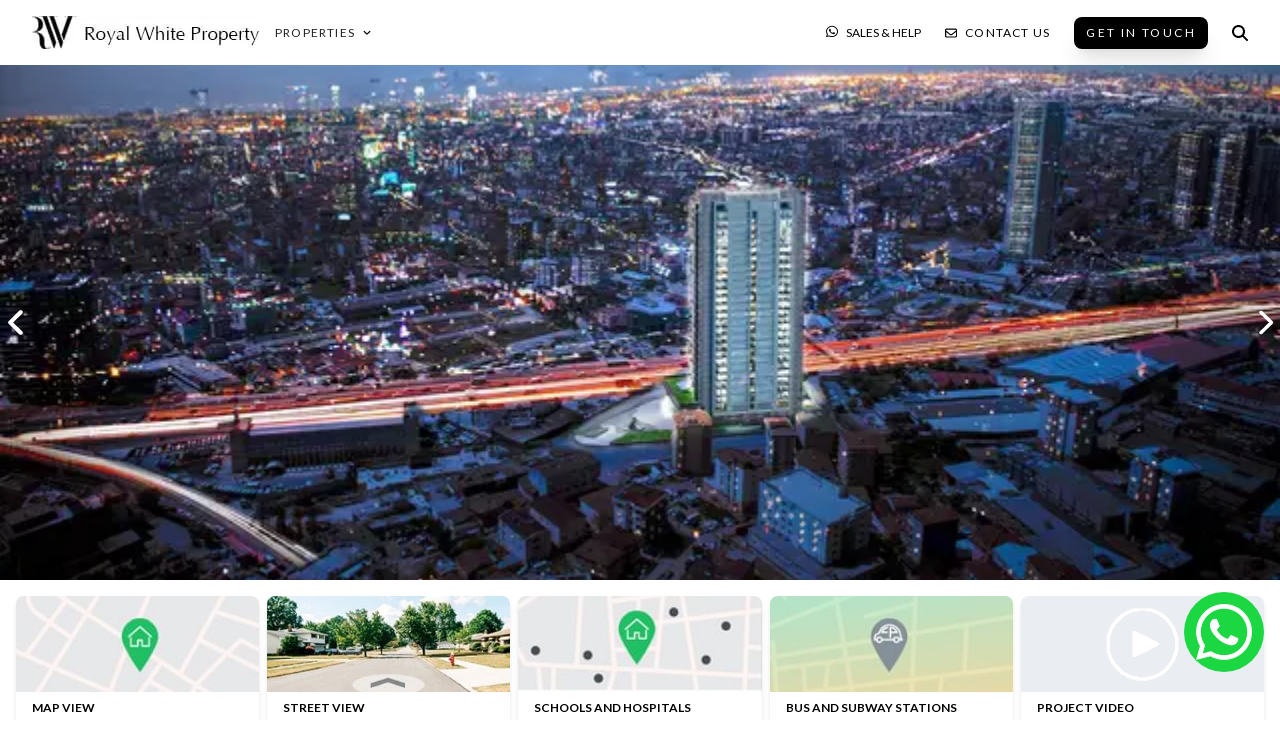

--- FILE ---
content_type: text/html; charset=utf-8
request_url: https://www.royalwhiteproperty.com/projects/propa-vista-kartal
body_size: 52365
content:
<!DOCTYPE html><html lang="en"><head><meta charSet="utf-8"/><link rel="apple-touch-icon" sizes="57x57" href="/favicon/apple-icon-57x57.png"/><link rel="apple-touch-icon" sizes="60x60" href="/favicon/apple-icon-60x60.png"/><link rel="apple-touch-icon" sizes="72x72" href="/favicon/apple-icon-72x72.png"/><link rel="apple-touch-icon" sizes="76x76" href="/favicon/apple-icon-76x76.png"/><link rel="apple-touch-icon" sizes="114x114" href="/favicon/apple-icon-114x114.png"/><link rel="apple-touch-icon" sizes="120x120" href="/favicon/apple-icon-120x120.png"/><link rel="apple-touch-icon" sizes="144x144" href="/favicon/apple-icon-144x144.png"/><link rel="apple-touch-icon" sizes="152x152" href="/favicon/apple-icon-152x152.png"/><link rel="apple-touch-icon" sizes="180x180" href="/favicon/apple-icon-180x180.png"/><link rel="icon" type="image/png" sizes="192x192" href="/favicon/android-icon-192x192.png"/><link rel="icon" type="image/png" sizes="32x32" href="/favicon/favicon-32x32.png"/><link rel="icon" type="image/png" sizes="96x96" href="/favicon/favicon-96x96.png"/><link rel="icon" type="image/png" sizes="16x16" href="/favicon/favicon-16x16.png"/><link rel="manifest" href="/favicon/manifest.json"/><meta name="msapplication-TileColor" content="#ffffff"/><meta name="msapplication-TileImage" content="/favicon/ms-icon-144x144.png"/><meta name="theme-color" content="#ffffff"/><meta name="viewport" content="width=device-width, initial-scale=1.0, maximum-scale=1.0, user-scalable=0"/><script class="jsx-2546448728">document.addEventListener('DOMContentLoaded', function () { const checkConsent = async () => { const hasCfConsentCookie = document.cookie.split(';').some((item) => item.trim().startsWith('cf_consent=')); if (!hasCfConsentCookie) { try { const response = await fetch('https://geo-location.royalwhiteproperty.com'); const data = await response.json(); const isEu = data.is_eu; updateZarazConsent(isEu); } catch (error) { console.error('Location API error:', error); updateZarazConsent(true); } } }; checkConsent(); }); function updateZarazConsent(isEu) { document.addEventListener('zarazConsentAPIReady', () => { if (isEu) { zaraz.consent.modal = true; } else { zaraz.consent.setAll(true); zaraz.consent.sendQueuedEvents(); } }); } </script><script type="application/ld+json" class="jsx-2546448728">{"@context":"https://schema.org","@type":"Organization","name":"Royal White Property | International Real Estate","url":"https://www.royalwhiteproperty.com/","logo":"https://www.royalwhiteproperty.com/desktoplogo.jpeg","contactPoint":{"@type":"ContactPoint","telephone":"+905397732012","contactType":"sales","contactOption":"TollFree","availableLanguage":["English","Turkish","Arabic","Chinese","Spanish","French","German","Russian","Farsi"]},"sameAs":["https://www.facebook.com/royalwhiteprop","https://twitter.com/royalwhiteprop","https://www.instagram.com/royalwhiteproperty/","https://www.youtube.com/channel/UCCaCyNxzFhL5jYkmOYawNNQ?view_as=subscriber&sub_confirmation=1","https://www.linkedin.com/company/royal-whi%CC%87te-property/"]}</script><script type="application/ld+json" class="jsx-2546448728">{"@context":"https://schema.org","@type":"RealEstateAgent","name":"Royal White Property | International Real Estate","image":"https://www.royalwhiteproperty.com/storage/la-perla-gundogang-g-2.jpg","@id":"","url":"https://www.royalwhiteproperty.com/","telephone":"+90 539 773 20 12","priceRange":"$55000 - $11440000","address":{"@type":"PostalAddress","streetAddress":"Skyland İstanbul B Ofis Blok, Huzur Mh. Azerbaycan Cd. K:7/115, 34485 Sarıyer/İstanbul","addressLocality":"Istanbul","postalCode":"34485","addressCountry":"TR"},"geo":{"@type":"GeoCoordinates","latitude":41.1026195,"longitude":28.985678430691085},"openingHoursSpecification":{"@type":"OpeningHoursSpecification","dayOfWeek":["Friday","Thursday","Wednesday","Tuesday","Monday"],"opens":"08:00","closes":"17:00"},"sameAs":["https://www.facebook.com/royalwhiteprop","https://twitter.com/royalwhiteprop","https://www.instagram.com/royalwhiteproperty/","https://www.youtube.com/channel/UCCaCyNxzFhL5jYkmOYawNNQ","https://www.linkedin.com/company/royal-whi%CC%87te-property/"]}</script><title>Propa Vista Kartal Project, Price List, Plans - Royal White Property</title><meta name="description" content="All the details about the Propa Vista project! Pricelist, unit plans, videos, location and more."/><meta property="og:description" content="All the details about the Propa Vista project! Pricelist, unit plans, videos, location and more."/><meta name="twitter:title" content="Propa Vista Kartal Project, Price List, Plans - Royal White Property"/><meta name="twitter:description" content="All the details about the Propa Vista project! Pricelist, unit plans, videos, location and more."/><meta property="og:image" content="https://api.royalwhiteproperty.com/cdn-cgi/image/fit=contain,width=auto,format=auto,quality=80/storage/property/propa-vista-kartal/gallery/propa-vista-kartal-gallery-1-1628032416.jpg"/><meta property="og:image" content="https://api.royalwhiteproperty.com/cdn-cgi/image/fit=contain,width=auto,format=auto,quality=80/storage/property/propa-vista-kartal/gallery/propa-vista-kartal-gallery-2-1628032417.jpg"/><meta property="og:image" content="https://api.royalwhiteproperty.com/cdn-cgi/image/fit=contain,width=auto,format=auto,quality=80/storage/property/propa-vista-kartal/gallery/propa-vista-kartal-gallery-3-1628032417.jpg"/><meta property="og:image" content="https://api.royalwhiteproperty.com/cdn-cgi/image/fit=contain,width=auto,format=auto,quality=80/storage/property/propa-vista-kartal/gallery/propa-vista-kartal-gallery-4-1628032417.jpg"/><meta property="og:image" content="https://api.royalwhiteproperty.com/cdn-cgi/image/fit=contain,width=auto,format=auto,quality=80/storage/property/propa-vista-kartal/gallery/propa-vista-kartal-gallery-5-1628032418.jpg"/><meta property="og:image" content="https://api.royalwhiteproperty.com/cdn-cgi/image/fit=contain,width=auto,format=auto,quality=80/storage/property/propa-vista-kartal/gallery/propa-vista-kartal-gallery-6-1628032415.jpg"/><meta property="og:image" content="https://api.royalwhiteproperty.com/cdn-cgi/image/fit=contain,width=auto,format=auto,quality=80/storage/property/propa-vista-kartal/gallery/propa-vista-kartal-gallery-7-1628032415.jpg"/><meta property="og:image" content="https://api.royalwhiteproperty.com/cdn-cgi/image/fit=contain,width=auto,format=auto,quality=80/storage/property/propa-vista-kartal/gallery/propa-vista-kartal-gallery-8-1628032415.jpg"/><meta property="og:url" content="https://www.royalwhiteproperty.com/projects/propa-vista-kartal"/><link rel="preload" as="image" imageSrcSet="https://api.royalwhiteproperty.com/cdn-cgi/image/fit=contain,width=640,format=auto,quality=70/storage/property/propa-vista-kartal/gallery/propa-vista-kartal-gallery-1-1628032416.jpg 640w, https://api.royalwhiteproperty.com/cdn-cgi/image/fit=contain,width=750,format=auto,quality=70/storage/property/propa-vista-kartal/gallery/propa-vista-kartal-gallery-1-1628032416.jpg 750w, https://api.royalwhiteproperty.com/cdn-cgi/image/fit=contain,width=828,format=auto,quality=70/storage/property/propa-vista-kartal/gallery/propa-vista-kartal-gallery-1-1628032416.jpg 828w, https://api.royalwhiteproperty.com/cdn-cgi/image/fit=contain,width=1080,format=auto,quality=70/storage/property/propa-vista-kartal/gallery/propa-vista-kartal-gallery-1-1628032416.jpg 1080w, https://api.royalwhiteproperty.com/cdn-cgi/image/fit=contain,width=1200,format=auto,quality=70/storage/property/propa-vista-kartal/gallery/propa-vista-kartal-gallery-1-1628032416.jpg 1200w, https://api.royalwhiteproperty.com/cdn-cgi/image/fit=contain,width=1920,format=auto,quality=70/storage/property/propa-vista-kartal/gallery/propa-vista-kartal-gallery-1-1628032416.jpg 1920w, https://api.royalwhiteproperty.com/cdn-cgi/image/fit=contain,width=2048,format=auto,quality=70/storage/property/propa-vista-kartal/gallery/propa-vista-kartal-gallery-1-1628032416.jpg 2048w, https://api.royalwhiteproperty.com/cdn-cgi/image/fit=contain,width=3840,format=auto,quality=70/storage/property/propa-vista-kartal/gallery/propa-vista-kartal-gallery-1-1628032416.jpg 3840w" imageSizes="(max-width: 1023px) 100vw, (min-width: 1024px) 33.3vw" fetchpriority="high"/><script type="application/ld+json" id="breadcrumb-schema">{"@context":"https://schema.org","@type":"BreadcrumbList","itemListElement":[{"@type":"ListItem","position":1,"name":"Home","item":"https://www.royalwhiteproperty.com/"},{"@type":"ListItem","position":2,"name":"Real Estate","item":"https://www.royalwhiteproperty.com/real-estate"},{"@type":"ListItem","position":3,"name":"Propa Vista Kartal","item":"https://www.royalwhiteproperty.com/projects/propa-vista-kartal"}]}</script><meta name="next-head-count" content="38"/><link rel="preload" href="/_next/static/media/55c20a7790588da9-s.p.woff2" as="font" type="font/woff2" crossorigin="anonymous" data-next-font="size-adjust"/><link rel="preload" href="/_next/static/media/4de1fea1a954a5b6-s.p.woff2" as="font" type="font/woff2" crossorigin="anonymous" data-next-font="size-adjust"/><link rel="preload" href="/_next/static/media/6d664cce900333ee-s.p.woff2" as="font" type="font/woff2" crossorigin="anonymous" data-next-font="size-adjust"/><link rel="preload" href="/_next/static/media/7ff6869a1704182a-s.p.woff2" as="font" type="font/woff2" crossorigin="anonymous" data-next-font="size-adjust"/><link rel="preload" href="/_next/static/css/8b64750e7c9cd11c.css" as="style"/><link rel="stylesheet" href="/_next/static/css/8b64750e7c9cd11c.css" data-n-g=""/><link rel="preload" href="/_next/static/css/74a0bcdc9b2c3c52.css" as="style"/><link rel="stylesheet" href="/_next/static/css/74a0bcdc9b2c3c52.css" data-n-p=""/><noscript data-n-css=""></noscript><script defer="" nomodule="" src="/_next/static/chunks/polyfills-c67a75d1b6f99dc8.js"></script><script defer="" src="/_next/static/chunks/5732.cc78fbb71d61f74b.js"></script><script defer="" src="/_next/static/chunks/2033.c895ea11e84705ad.js"></script><script defer="" src="/_next/static/chunks/1628.21b2011273d592f6.js"></script><script src="/_next/static/chunks/webpack-cc00032cc6b23acf.js" defer=""></script><script src="/_next/static/chunks/framework-3671d8951bf44e4e.js" defer=""></script><script src="/_next/static/chunks/main-3a8080242622e3a5.js" defer=""></script><script src="/_next/static/chunks/pages/_app-51d6c006014acf0c.js" defer=""></script><script src="/_next/static/chunks/95b64a6e-c3c00f50677667bd.js" defer=""></script><script src="/_next/static/chunks/6267-d9f2ebd5f1f248fb.js" defer=""></script><script src="/_next/static/chunks/pages/projects/%5Bslug%5D-2a4b883698a4df9b.js" defer=""></script><script src="/_next/static/vAy2Y0xfLqLAnnVIFTuUk/_buildManifest.js" defer=""></script><script src="/_next/static/vAy2Y0xfLqLAnnVIFTuUk/_ssgManifest.js" defer=""></script><style id="__jsx-2546448728">html{font-family:'__Lato_2134e3', '__Lato_Fallback_2134e3'}</style><script data-cfasync="false" nonce="39885855-74b7-436b-b3d2-c5c03d16254d">try{(function(w,d){!function(j,k,l,m){if(j.zaraz)console.error("zaraz is loaded twice");else{j[l]=j[l]||{};j[l].executed=[];j.zaraz={deferred:[],listeners:[]};j.zaraz._v="5874";j.zaraz._n="39885855-74b7-436b-b3d2-c5c03d16254d";j.zaraz.q=[];j.zaraz._f=function(n){return async function(){var o=Array.prototype.slice.call(arguments);j.zaraz.q.push({m:n,a:o})}};for(const p of["track","set","debug"])j.zaraz[p]=j.zaraz._f(p);j.zaraz.init=()=>{var q=k.getElementsByTagName(m)[0],r=k.createElement(m),s=k.getElementsByTagName("title")[0];s&&(j[l].t=k.getElementsByTagName("title")[0].text);j[l].x=Math.random();j[l].w=j.screen.width;j[l].h=j.screen.height;j[l].j=j.innerHeight;j[l].e=j.innerWidth;j[l].l=j.location.href;j[l].r=k.referrer;j[l].k=j.screen.colorDepth;j[l].n=k.characterSet;j[l].o=(new Date).getTimezoneOffset();if(j.dataLayer)for(const t of Object.entries(Object.entries(dataLayer).reduce((u,v)=>({...u[1],...v[1]}),{})))zaraz.set(t[0],t[1],{scope:"page"});j[l].q=[];for(;j.zaraz.q.length;){const w=j.zaraz.q.shift();j[l].q.push(w)}r.defer=!0;for(const x of[localStorage,sessionStorage])Object.keys(x||{}).filter(z=>z.startsWith("_zaraz_")).forEach(y=>{try{j[l]["z_"+y.slice(7)]=JSON.parse(x.getItem(y))}catch{j[l]["z_"+y.slice(7)]=x.getItem(y)}});r.referrerPolicy="origin";r.src="/cdn-cgi/zaraz/s.js?z="+btoa(encodeURIComponent(JSON.stringify(j[l])));q.parentNode.insertBefore(r,q)};["complete","interactive"].includes(k.readyState)?zaraz.init():j.addEventListener("DOMContentLoaded",zaraz.init)}}(w,d,"zarazData","script");window.zaraz._p=async d$=>new Promise(ea=>{if(d$){d$.e&&d$.e.forEach(eb=>{try{const ec=d.querySelector("script[nonce]"),ed=ec?.nonce||ec?.getAttribute("nonce"),ee=d.createElement("script");ed&&(ee.nonce=ed);ee.innerHTML=eb;ee.onload=()=>{d.head.removeChild(ee)};d.head.appendChild(ee)}catch(ef){console.error(`Error executing script: ${eb}\n`,ef)}});Promise.allSettled((d$.f||[]).map(eg=>fetch(eg[0],eg[1])))}ea()});zaraz._p({"e":["(function(w,d){})(window,document)"]});})(window,document)}catch(e){throw fetch("/cdn-cgi/zaraz/t"),e;};</script></head><body><div id="__next"><div id="mobile-menu" class="fixed w-9/12 max-w-screen-sm h-full top-0 left-0 z-30 bg-gray-f3 text-mobilemenutitle transform -translate-x-full transition ease-in-out duration-300"><span class="flex justify-center py-4 border-b border-mobilemenuborder text-xs uppercase">Menu</span><ul class="uppercase text-xs px-5 pt-6"><li><a class="px-3 py-3 block border-b border-mobilemenuborder uppercase" href="/">Home</a></li><li><a class="px-3 py-3 block border-b border-mobilemenuborder uppercase" href="/about-us">About Us</a></li><li><a class="px-3 py-3 block border-b border-mobilemenuborder uppercase" href="/turkish-citizenship-by-investment">Citizenship by Investment</a></li><li><a class="px-3 py-3 block border-b border-mobilemenuborder uppercase" href="/blog">BLOG</a></li><li><a class="px-3 py-3 block border-b border-mobilemenuborder uppercase" href="/blog">News</a></li><li><a class="px-3 py-3 block border-b border-mobilemenuborder uppercase" href="/contact">Contact Us</a></li><li><a class="px-3 py-3 block border-b border-mobilemenuborder uppercase" href="/our-services">Our Services</a></li></ul><ul class="flex flex-row justify-around absolute z-40 bottom-0 left-0 w-full py-4 border-t border-mobilemenuborder items-center"><li><a href="#" class="block" rel="nofollow" target="_blank"><svg class="w-4" xmlns="http://www.w3.org/2000/svg" viewBox="0 0 512 512"><path d="M504 256C504 119 393 8 256 8S8 119 8 256c0 123.78 90.69 226.38 209.25 245V327.69h-63V256h63v-54.64c0-62.15 37-96.48 93.67-96.48 27.14 0 55.52 4.84 55.52 4.84v61h-31.28c-30.8 0-40.41 19.12-40.41 38.73V256h68.78l-11 71.69h-57.78V501C413.31 482.38 504 379.78 504 256z"></path></svg></a></li><li><a href="#" class="block" rel="nofollow" target="_blank"><svg class="w-4" xmlns="http://www.w3.org/2000/svg" viewBox="0 0 576 512"><path d="M549.655 124.083c-6.281-23.65-24.787-42.276-48.284-48.597C458.781 64 288 64 288 64S117.22 64 74.629 75.486c-23.497 6.322-42.003 24.947-48.284 48.597-11.412 42.867-11.412 132.305-11.412 132.305s0 89.438 11.412 132.305c6.281 23.65 24.787 41.5 48.284 47.821C117.22 448 288 448 288 448s170.78 0 213.371-11.486c23.497-6.321 42.003-24.171 48.284-47.821 11.412-42.867 11.412-132.305 11.412-132.305s0-89.438-11.412-132.305zm-317.51 213.508V175.185l142.739 81.205-142.739 81.201z"></path></svg></a></li><li><a href="#" class="block" rel="nofollow" target="_blank"><svg class="w-4" xmlns="http://www.w3.org/2000/svg" viewBox="0 0 448 512"><path d="M224.1 141c-63.6 0-114.9 51.3-114.9 114.9s51.3 114.9 114.9 114.9S339 319.5 339 255.9 287.7 141 224.1 141zm0 189.6c-41.1 0-74.7-33.5-74.7-74.7s33.5-74.7 74.7-74.7 74.7 33.5 74.7 74.7-33.6 74.7-74.7 74.7zm146.4-194.3c0 14.9-12 26.8-26.8 26.8-14.9 0-26.8-12-26.8-26.8s12-26.8 26.8-26.8 26.8 12 26.8 26.8zm76.1 27.2c-1.7-35.9-9.9-67.7-36.2-93.9-26.2-26.2-58-34.4-93.9-36.2-37-2.1-147.9-2.1-184.9 0-35.8 1.7-67.6 9.9-93.9 36.1s-34.4 58-36.2 93.9c-2.1 37-2.1 147.9 0 184.9 1.7 35.9 9.9 67.7 36.2 93.9s58 34.4 93.9 36.2c37 2.1 147.9 2.1 184.9 0 35.9-1.7 67.7-9.9 93.9-36.2 26.2-26.2 34.4-58 36.2-93.9 2.1-37 2.1-147.8 0-184.8zM398.8 388c-7.8 19.6-22.9 34.7-42.6 42.6-29.5 11.7-99.5 9-132.1 9s-102.7 2.6-132.1-9c-19.6-7.8-34.7-22.9-42.6-42.6-11.7-29.5-9-99.5-9-132.1s-2.6-102.7 9-132.1c7.8-19.6 22.9-34.7 42.6-42.6 29.5-11.7 99.5-9 132.1-9s102.7-2.6 132.1 9c19.6 7.8 34.7 22.9 42.6 42.6 11.7 29.5 9 99.5 9 132.1s2.7 102.7-9 132.1z"></path></svg></a></li><li><a href="#" class="block" rel="nofollow" target="_blank"><svg class="w-4" xmlns="http://www.w3.org/2000/svg" viewBox="0 0 512 512"><path d="M459.37 151.716c.325 4.548.325 9.097.325 13.645 0 138.72-105.583 298.558-298.558 298.558-59.452 0-114.68-17.219-161.137-47.106 8.447.974 16.568 1.299 25.34 1.299 49.055 0 94.213-16.568 130.274-44.832-46.132-.975-84.792-31.188-98.112-72.772 6.498.974 12.995 1.624 19.818 1.624 9.421 0 18.843-1.3 27.614-3.573-48.081-9.747-84.143-51.98-84.143-102.985v-1.299c13.969 7.797 30.214 12.67 47.431 13.319-28.264-18.843-46.781-51.005-46.781-87.391 0-19.492 5.197-37.36 14.294-52.954 51.655 63.675 129.3 105.258 216.365 109.807-1.624-7.797-2.599-15.918-2.599-24.04 0-57.828 46.782-104.934 104.934-104.934 30.213 0 57.502 12.67 76.67 33.137 23.715-4.548 46.456-13.32 66.599-25.34-7.798 24.366-24.366 44.833-46.132 57.827 21.117-2.273 41.584-8.122 60.426-16.243-14.292 20.791-32.161 39.308-52.628 54.253z"></path></svg></a></li></ul></div><div id="page-wrapper" class=""><div id="base" class="base"><header class="shadow-md bg-gra p-4 md:px-8 bg-white z-20"><div class="flex flex-row justify-between  items-center flex-wrap md:hidden"><div class="flex-1 flex items-center"><button class="w-5"><svg xmlns="http://www.w3.org/2000/svg" viewBox="0 0 448 512"><path d="M0 96C0 78.3 14.3 64 32 64H416c17.7 0 32 14.3 32 32s-14.3 32-32 32H32C14.3 128 0 113.7 0 96zM0 256c0-17.7 14.3-32 32-32H416c17.7 0 32 14.3 32 32s-14.3 32-32 32H32c-17.7 0-32-14.3-32-32zM448 416c0 17.7-14.3 32-32 32H32c-17.7 0-32-14.3-32-32s14.3-32 32-32H416c17.7 0 32 14.3 32 32z"></path></svg></button></div><a class="flex-1 flex justify-center cursor-pointer" href="/"><img alt="Royal White Property" loading="lazy" width="180" height="76" decoding="async" data-nimg="1" class="w-20" style="color:transparent" srcSet="/_next/image?url=%2F_next%2Fstatic%2Fmedia%2Flogo.c93d5ca3.jpeg&amp;w=256&amp;q=75 1x, /_next/image?url=%2F_next%2Fstatic%2Fmedia%2Flogo.c93d5ca3.jpeg&amp;w=384&amp;q=75 2x" src="/_next/image?url=%2F_next%2Fstatic%2Fmedia%2Flogo.c93d5ca3.jpeg&amp;w=384&amp;q=75"/></a><div class="flex flex-1 flex-row items-center justify-end space-x-4"><button class="w-4"><svg xmlns="http://www.w3.org/2000/svg" viewBox="0 0 448 512"><path d="M380.9 97.1C339 55.1 283.2 32 223.9 32c-122.4 0-222 99.6-222 222 0 39.1 10.2 77.3 29.6 111L0 480l117.7-30.9c32.4 17.7 68.9 27 106.1 27h.1c122.3 0 224.1-99.6 224.1-222 0-59.3-25.2-115-67.1-157zm-157 341.6c-33.2 0-65.7-8.9-94-25.7l-6.7-4-69.8 18.3L72 359.2l-4.4-7c-18.5-29.4-28.2-63.3-28.2-98.2 0-101.7 82.8-184.5 184.6-184.5 49.3 0 95.6 19.2 130.4 54.1 34.8 34.9 56.2 81.2 56.1 130.5 0 101.8-84.9 184.6-186.6 184.6zm101.2-138.2c-5.5-2.8-32.8-16.2-37.9-18-5.1-1.9-8.8-2.8-12.5 2.8-3.7 5.6-14.3 18-17.6 21.8-3.2 3.7-6.5 4.2-12 1.4-32.6-16.3-54-29.1-75.5-66-5.7-9.8 5.7-9.1 16.3-30.3 1.8-3.7.9-6.9-.5-9.7-1.4-2.8-12.5-30.1-17.1-41.2-4.5-10.8-9.1-9.3-12.5-9.5-3.2-.2-6.9-.2-10.6-.2-3.7 0-9.7 1.4-14.8 6.9-5.1 5.6-19.4 19-19.4 46.3 0 27.3 19.9 53.7 22.6 57.4 2.8 3.7 39.1 59.7 94.8 83.8 35.2 15.2 49 16.5 66.6 13.9 10.7-1.6 32.8-13.4 37.4-26.4 4.6-13 4.6-24.1 3.2-26.4-1.3-2.5-5-3.9-10.5-6.6z"></path></svg></button><button class="w-4"><svg xmlns="http://www.w3.org/2000/svg" viewBox="0 0 512 512"><path d="M416 208c0 45.9-14.9 88.3-40 122.7L502.6 457.4c12.5 12.5 12.5 32.8 0 45.3s-32.8 12.5-45.3 0L330.7 376c-34.4 25.2-76.8 40-122.7 40C93.1 416 0 322.9 0 208S93.1 0 208 0S416 93.1 416 208zM208 352c79.5 0 144-64.5 144-144s-64.5-144-144-144S64 128.5 64 208s64.5 144 144 144z"></path></svg></button></div></div><div class="flex-row justify-between hidden md:flex"><div class="flex flex-row space-x-4 items-center"><a class="flex-1 flex justify-center" href="/"><img alt="Royal White Property" loading="lazy" width="227" height="33" decoding="async" data-nimg="1" class="md:hidden lg:block" style="color:transparent" srcSet="/_next/image?url=https%3A%2F%2Fapi.royalwhiteproperty.com%2Fstorage%2F94ca5f0683f64a08e6fe69977bca523dbc3db75c.jpg&amp;w=256&amp;q=75 1x, /_next/image?url=https%3A%2F%2Fapi.royalwhiteproperty.com%2Fstorage%2F94ca5f0683f64a08e6fe69977bca523dbc3db75c.jpg&amp;w=640&amp;q=75 2x" src="/_next/image?url=https%3A%2F%2Fapi.royalwhiteproperty.com%2Fstorage%2F94ca5f0683f64a08e6fe69977bca523dbc3db75c.jpg&amp;w=640&amp;q=75"/><img alt="Royal White Property" loading="lazy" width="180" height="76" decoding="async" data-nimg="1" class="w-20 md:block lg:hidden" style="color:transparent" srcSet="/_next/image?url=%2F_next%2Fstatic%2Fmedia%2Flogo.c93d5ca3.jpeg&amp;w=256&amp;q=75 1x, /_next/image?url=%2F_next%2Fstatic%2Fmedia%2Flogo.c93d5ca3.jpeg&amp;w=384&amp;q=75 2x" src="/_next/image?url=%2F_next%2Fstatic%2Fmedia%2Flogo.c93d5ca3.jpeg&amp;w=384&amp;q=75"/></a><div class="relative md:hidden lg:flex"><button class="text-rtblack text-xs tracking-widest flex flex-row items-center uppercase">Properties<svg class="w-2 ml-2" xmlns="http://www.w3.org/2000/svg" viewBox="0 0 448 512"><path d="M201.4 374.6c12.5 12.5 32.8 12.5 45.3 0l160-160c12.5-12.5 12.5-32.8 0-45.3s-32.8-12.5-45.3 0L224 306.7 86.6 169.4c-12.5-12.5-32.8-12.5-45.3 0s-12.5 32.8 0 45.3l160 160z"></path></svg></button></div></div><div class="flex items-center text-xs tracking-widest  space-x-2 lg:space-x-6"><button class="flex uppercase"><svg class="w-3 mr-2" xmlns="http://www.w3.org/2000/svg" viewBox="0 0 448 512"><path d="M380.9 97.1C339 55.1 283.2 32 223.9 32c-122.4 0-222 99.6-222 222 0 39.1 10.2 77.3 29.6 111L0 480l117.7-30.9c32.4 17.7 68.9 27 106.1 27h.1c122.3 0 224.1-99.6 224.1-222 0-59.3-25.2-115-67.1-157zm-157 341.6c-33.2 0-65.7-8.9-94-25.7l-6.7-4-69.8 18.3L72 359.2l-4.4-7c-18.5-29.4-28.2-63.3-28.2-98.2 0-101.7 82.8-184.5 184.6-184.5 49.3 0 95.6 19.2 130.4 54.1 34.8 34.9 56.2 81.2 56.1 130.5 0 101.8-84.9 184.6-186.6 184.6zm101.2-138.2c-5.5-2.8-32.8-16.2-37.9-18-5.1-1.9-8.8-2.8-12.5 2.8-3.7 5.6-14.3 18-17.6 21.8-3.2 3.7-6.5 4.2-12 1.4-32.6-16.3-54-29.1-75.5-66-5.7-9.8 5.7-9.1 16.3-30.3 1.8-3.7.9-6.9-.5-9.7-1.4-2.8-12.5-30.1-17.1-41.2-4.5-10.8-9.1-9.3-12.5-9.5-3.2-.2-6.9-.2-10.6-.2-3.7 0-9.7 1.4-14.8 6.9-5.1 5.6-19.4 19-19.4 46.3 0 27.3 19.9 53.7 22.6 57.4 2.8 3.7 39.1 59.7 94.8 83.8 35.2 15.2 49 16.5 66.6 13.9 10.7-1.6 32.8-13.4 37.4-26.4 4.6-13 4.6-24.1 3.2-26.4-1.3-2.5-5-3.9-10.5-6.6z"></path></svg>Sales &amp; Help</button><a class="flex uppercase" href="/contact"><svg class="w-3 mr-2" xmlns="http://www.w3.org/2000/svg" viewBox="0 0 512 512"><path d="M64 112c-8.8 0-16 7.2-16 16v22.1l172.5 141.6c20.7 17 50.4 17 71.1 0L464 150.1V128c0-8.8-7.2-16-16-16H64zM48 212.2V384c0 8.8 7.2 16 16 16h384c8.8 0 16-7.2 16-16V212.2L322 328.8c-38.4 31.5-93.7 31.5-132 0L48 212.2zM0 128c0-35.3 28.7-64 64-64h384c35.3 0 64 28.7 64 64v256c0 35.3-28.7 64-64 64H64c-35.3 0-64-28.7-64-64V128z"></path></svg>Contact Us</a><button class="bg-rblack text-white rounded-lg px-3 py-2 tracking-[0.15rem] text-xs shadow-xl uppercase">Get In Touch</button><button class="w-4"><svg xmlns="http://www.w3.org/2000/svg" viewBox="0 0 512 512"><path d="M416 208c0 45.9-14.9 88.3-40 122.7L502.6 457.4c12.5 12.5 12.5 32.8 0 45.3s-32.8 12.5-45.3 0L330.7 376c-34.4 25.2-76.8 40-122.7 40C93.1 416 0 322.9 0 208S93.1 0 208 0S416 93.1 416 208zM208 352c79.5 0 144-64.5 144-144s-64.5-144-144-144S64 128.5 64 208s64.5 144 144 144z"></path></svg></button></div></div></header><main><div class="relative h-[300px] md:h-[515px]"><div class="swiper propertySlider"><div class="swiper-wrapper"><div class="swiper-slide relative"><img alt="Property Image" fetchpriority="high" loading="eager" width="375" height="300" decoding="async" data-nimg="1" class="w-full h-[300px] object-cover md:h-[515px]" style="color:transparent" sizes="(max-width: 1023px) 100vw, (min-width: 1024px) 33.3vw" srcSet="https://api.royalwhiteproperty.com/cdn-cgi/image/fit=contain,width=640,format=auto,quality=70/storage/property/propa-vista-kartal/gallery/propa-vista-kartal-gallery-1-1628032416.jpg 640w, https://api.royalwhiteproperty.com/cdn-cgi/image/fit=contain,width=750,format=auto,quality=70/storage/property/propa-vista-kartal/gallery/propa-vista-kartal-gallery-1-1628032416.jpg 750w, https://api.royalwhiteproperty.com/cdn-cgi/image/fit=contain,width=828,format=auto,quality=70/storage/property/propa-vista-kartal/gallery/propa-vista-kartal-gallery-1-1628032416.jpg 828w, https://api.royalwhiteproperty.com/cdn-cgi/image/fit=contain,width=1080,format=auto,quality=70/storage/property/propa-vista-kartal/gallery/propa-vista-kartal-gallery-1-1628032416.jpg 1080w, https://api.royalwhiteproperty.com/cdn-cgi/image/fit=contain,width=1200,format=auto,quality=70/storage/property/propa-vista-kartal/gallery/propa-vista-kartal-gallery-1-1628032416.jpg 1200w, https://api.royalwhiteproperty.com/cdn-cgi/image/fit=contain,width=1920,format=auto,quality=70/storage/property/propa-vista-kartal/gallery/propa-vista-kartal-gallery-1-1628032416.jpg 1920w, https://api.royalwhiteproperty.com/cdn-cgi/image/fit=contain,width=2048,format=auto,quality=70/storage/property/propa-vista-kartal/gallery/propa-vista-kartal-gallery-1-1628032416.jpg 2048w, https://api.royalwhiteproperty.com/cdn-cgi/image/fit=contain,width=3840,format=auto,quality=70/storage/property/propa-vista-kartal/gallery/propa-vista-kartal-gallery-1-1628032416.jpg 3840w" src="https://api.royalwhiteproperty.com/cdn-cgi/image/fit=contain,width=3840,format=auto,quality=70/storage/property/propa-vista-kartal/gallery/propa-vista-kartal-gallery-1-1628032416.jpg"/></div><div class="swiper-slide relative"><img alt="Property Image" loading="lazy" width="375" height="300" decoding="async" data-nimg="1" class="w-full h-[300px] object-cover md:h-[515px]" style="color:transparent" sizes="(max-width: 1023px) 100vw, (min-width: 1024px) 33.3vw" srcSet="https://api.royalwhiteproperty.com/cdn-cgi/image/fit=contain,width=640,format=auto,quality=70/storage/property/propa-vista-kartal/gallery/propa-vista-kartal-gallery-2-1628032417.jpg 640w, https://api.royalwhiteproperty.com/cdn-cgi/image/fit=contain,width=750,format=auto,quality=70/storage/property/propa-vista-kartal/gallery/propa-vista-kartal-gallery-2-1628032417.jpg 750w, https://api.royalwhiteproperty.com/cdn-cgi/image/fit=contain,width=828,format=auto,quality=70/storage/property/propa-vista-kartal/gallery/propa-vista-kartal-gallery-2-1628032417.jpg 828w, https://api.royalwhiteproperty.com/cdn-cgi/image/fit=contain,width=1080,format=auto,quality=70/storage/property/propa-vista-kartal/gallery/propa-vista-kartal-gallery-2-1628032417.jpg 1080w, https://api.royalwhiteproperty.com/cdn-cgi/image/fit=contain,width=1200,format=auto,quality=70/storage/property/propa-vista-kartal/gallery/propa-vista-kartal-gallery-2-1628032417.jpg 1200w, https://api.royalwhiteproperty.com/cdn-cgi/image/fit=contain,width=1920,format=auto,quality=70/storage/property/propa-vista-kartal/gallery/propa-vista-kartal-gallery-2-1628032417.jpg 1920w, https://api.royalwhiteproperty.com/cdn-cgi/image/fit=contain,width=2048,format=auto,quality=70/storage/property/propa-vista-kartal/gallery/propa-vista-kartal-gallery-2-1628032417.jpg 2048w, https://api.royalwhiteproperty.com/cdn-cgi/image/fit=contain,width=3840,format=auto,quality=70/storage/property/propa-vista-kartal/gallery/propa-vista-kartal-gallery-2-1628032417.jpg 3840w" src="https://api.royalwhiteproperty.com/cdn-cgi/image/fit=contain,width=3840,format=auto,quality=70/storage/property/propa-vista-kartal/gallery/propa-vista-kartal-gallery-2-1628032417.jpg"/></div><div class="swiper-slide relative"><img alt="Property Image" loading="lazy" width="375" height="300" decoding="async" data-nimg="1" class="w-full h-[300px] object-cover md:h-[515px]" style="color:transparent" sizes="(max-width: 1023px) 100vw, (min-width: 1024px) 33.3vw" srcSet="https://api.royalwhiteproperty.com/cdn-cgi/image/fit=contain,width=640,format=auto,quality=70/storage/property/propa-vista-kartal/gallery/propa-vista-kartal-gallery-3-1628032417.jpg 640w, https://api.royalwhiteproperty.com/cdn-cgi/image/fit=contain,width=750,format=auto,quality=70/storage/property/propa-vista-kartal/gallery/propa-vista-kartal-gallery-3-1628032417.jpg 750w, https://api.royalwhiteproperty.com/cdn-cgi/image/fit=contain,width=828,format=auto,quality=70/storage/property/propa-vista-kartal/gallery/propa-vista-kartal-gallery-3-1628032417.jpg 828w, https://api.royalwhiteproperty.com/cdn-cgi/image/fit=contain,width=1080,format=auto,quality=70/storage/property/propa-vista-kartal/gallery/propa-vista-kartal-gallery-3-1628032417.jpg 1080w, https://api.royalwhiteproperty.com/cdn-cgi/image/fit=contain,width=1200,format=auto,quality=70/storage/property/propa-vista-kartal/gallery/propa-vista-kartal-gallery-3-1628032417.jpg 1200w, https://api.royalwhiteproperty.com/cdn-cgi/image/fit=contain,width=1920,format=auto,quality=70/storage/property/propa-vista-kartal/gallery/propa-vista-kartal-gallery-3-1628032417.jpg 1920w, https://api.royalwhiteproperty.com/cdn-cgi/image/fit=contain,width=2048,format=auto,quality=70/storage/property/propa-vista-kartal/gallery/propa-vista-kartal-gallery-3-1628032417.jpg 2048w, https://api.royalwhiteproperty.com/cdn-cgi/image/fit=contain,width=3840,format=auto,quality=70/storage/property/propa-vista-kartal/gallery/propa-vista-kartal-gallery-3-1628032417.jpg 3840w" src="https://api.royalwhiteproperty.com/cdn-cgi/image/fit=contain,width=3840,format=auto,quality=70/storage/property/propa-vista-kartal/gallery/propa-vista-kartal-gallery-3-1628032417.jpg"/></div><div class="swiper-slide relative"><img alt="Property Image" loading="lazy" width="375" height="300" decoding="async" data-nimg="1" class="w-full h-[300px] object-cover md:h-[515px]" style="color:transparent" sizes="(max-width: 1023px) 100vw, (min-width: 1024px) 33.3vw" srcSet="https://api.royalwhiteproperty.com/cdn-cgi/image/fit=contain,width=640,format=auto,quality=70/storage/property/propa-vista-kartal/gallery/propa-vista-kartal-gallery-4-1628032417.jpg 640w, https://api.royalwhiteproperty.com/cdn-cgi/image/fit=contain,width=750,format=auto,quality=70/storage/property/propa-vista-kartal/gallery/propa-vista-kartal-gallery-4-1628032417.jpg 750w, https://api.royalwhiteproperty.com/cdn-cgi/image/fit=contain,width=828,format=auto,quality=70/storage/property/propa-vista-kartal/gallery/propa-vista-kartal-gallery-4-1628032417.jpg 828w, https://api.royalwhiteproperty.com/cdn-cgi/image/fit=contain,width=1080,format=auto,quality=70/storage/property/propa-vista-kartal/gallery/propa-vista-kartal-gallery-4-1628032417.jpg 1080w, https://api.royalwhiteproperty.com/cdn-cgi/image/fit=contain,width=1200,format=auto,quality=70/storage/property/propa-vista-kartal/gallery/propa-vista-kartal-gallery-4-1628032417.jpg 1200w, https://api.royalwhiteproperty.com/cdn-cgi/image/fit=contain,width=1920,format=auto,quality=70/storage/property/propa-vista-kartal/gallery/propa-vista-kartal-gallery-4-1628032417.jpg 1920w, https://api.royalwhiteproperty.com/cdn-cgi/image/fit=contain,width=2048,format=auto,quality=70/storage/property/propa-vista-kartal/gallery/propa-vista-kartal-gallery-4-1628032417.jpg 2048w, https://api.royalwhiteproperty.com/cdn-cgi/image/fit=contain,width=3840,format=auto,quality=70/storage/property/propa-vista-kartal/gallery/propa-vista-kartal-gallery-4-1628032417.jpg 3840w" src="https://api.royalwhiteproperty.com/cdn-cgi/image/fit=contain,width=3840,format=auto,quality=70/storage/property/propa-vista-kartal/gallery/propa-vista-kartal-gallery-4-1628032417.jpg"/></div><div class="swiper-slide relative"><img alt="Property Image" loading="lazy" width="375" height="300" decoding="async" data-nimg="1" class="w-full h-[300px] object-cover md:h-[515px]" style="color:transparent" sizes="(max-width: 1023px) 100vw, (min-width: 1024px) 33.3vw" srcSet="https://api.royalwhiteproperty.com/cdn-cgi/image/fit=contain,width=640,format=auto,quality=70/storage/property/propa-vista-kartal/gallery/propa-vista-kartal-gallery-5-1628032418.jpg 640w, https://api.royalwhiteproperty.com/cdn-cgi/image/fit=contain,width=750,format=auto,quality=70/storage/property/propa-vista-kartal/gallery/propa-vista-kartal-gallery-5-1628032418.jpg 750w, https://api.royalwhiteproperty.com/cdn-cgi/image/fit=contain,width=828,format=auto,quality=70/storage/property/propa-vista-kartal/gallery/propa-vista-kartal-gallery-5-1628032418.jpg 828w, https://api.royalwhiteproperty.com/cdn-cgi/image/fit=contain,width=1080,format=auto,quality=70/storage/property/propa-vista-kartal/gallery/propa-vista-kartal-gallery-5-1628032418.jpg 1080w, https://api.royalwhiteproperty.com/cdn-cgi/image/fit=contain,width=1200,format=auto,quality=70/storage/property/propa-vista-kartal/gallery/propa-vista-kartal-gallery-5-1628032418.jpg 1200w, https://api.royalwhiteproperty.com/cdn-cgi/image/fit=contain,width=1920,format=auto,quality=70/storage/property/propa-vista-kartal/gallery/propa-vista-kartal-gallery-5-1628032418.jpg 1920w, https://api.royalwhiteproperty.com/cdn-cgi/image/fit=contain,width=2048,format=auto,quality=70/storage/property/propa-vista-kartal/gallery/propa-vista-kartal-gallery-5-1628032418.jpg 2048w, https://api.royalwhiteproperty.com/cdn-cgi/image/fit=contain,width=3840,format=auto,quality=70/storage/property/propa-vista-kartal/gallery/propa-vista-kartal-gallery-5-1628032418.jpg 3840w" src="https://api.royalwhiteproperty.com/cdn-cgi/image/fit=contain,width=3840,format=auto,quality=70/storage/property/propa-vista-kartal/gallery/propa-vista-kartal-gallery-5-1628032418.jpg"/></div><div class="swiper-slide relative"><img alt="Property Image" loading="lazy" width="375" height="300" decoding="async" data-nimg="1" class="w-full h-[300px] object-cover md:h-[515px]" style="color:transparent" sizes="(max-width: 1023px) 100vw, (min-width: 1024px) 33.3vw" srcSet="https://api.royalwhiteproperty.com/cdn-cgi/image/fit=contain,width=640,format=auto,quality=70/storage/property/propa-vista-kartal/gallery/propa-vista-kartal-gallery-6-1628032415.jpg 640w, https://api.royalwhiteproperty.com/cdn-cgi/image/fit=contain,width=750,format=auto,quality=70/storage/property/propa-vista-kartal/gallery/propa-vista-kartal-gallery-6-1628032415.jpg 750w, https://api.royalwhiteproperty.com/cdn-cgi/image/fit=contain,width=828,format=auto,quality=70/storage/property/propa-vista-kartal/gallery/propa-vista-kartal-gallery-6-1628032415.jpg 828w, https://api.royalwhiteproperty.com/cdn-cgi/image/fit=contain,width=1080,format=auto,quality=70/storage/property/propa-vista-kartal/gallery/propa-vista-kartal-gallery-6-1628032415.jpg 1080w, https://api.royalwhiteproperty.com/cdn-cgi/image/fit=contain,width=1200,format=auto,quality=70/storage/property/propa-vista-kartal/gallery/propa-vista-kartal-gallery-6-1628032415.jpg 1200w, https://api.royalwhiteproperty.com/cdn-cgi/image/fit=contain,width=1920,format=auto,quality=70/storage/property/propa-vista-kartal/gallery/propa-vista-kartal-gallery-6-1628032415.jpg 1920w, https://api.royalwhiteproperty.com/cdn-cgi/image/fit=contain,width=2048,format=auto,quality=70/storage/property/propa-vista-kartal/gallery/propa-vista-kartal-gallery-6-1628032415.jpg 2048w, https://api.royalwhiteproperty.com/cdn-cgi/image/fit=contain,width=3840,format=auto,quality=70/storage/property/propa-vista-kartal/gallery/propa-vista-kartal-gallery-6-1628032415.jpg 3840w" src="https://api.royalwhiteproperty.com/cdn-cgi/image/fit=contain,width=3840,format=auto,quality=70/storage/property/propa-vista-kartal/gallery/propa-vista-kartal-gallery-6-1628032415.jpg"/></div><div class="swiper-slide relative"><img alt="Property Image" loading="lazy" width="375" height="300" decoding="async" data-nimg="1" class="w-full h-[300px] object-cover md:h-[515px]" style="color:transparent" sizes="(max-width: 1023px) 100vw, (min-width: 1024px) 33.3vw" srcSet="https://api.royalwhiteproperty.com/cdn-cgi/image/fit=contain,width=640,format=auto,quality=70/storage/property/propa-vista-kartal/gallery/propa-vista-kartal-gallery-7-1628032415.jpg 640w, https://api.royalwhiteproperty.com/cdn-cgi/image/fit=contain,width=750,format=auto,quality=70/storage/property/propa-vista-kartal/gallery/propa-vista-kartal-gallery-7-1628032415.jpg 750w, https://api.royalwhiteproperty.com/cdn-cgi/image/fit=contain,width=828,format=auto,quality=70/storage/property/propa-vista-kartal/gallery/propa-vista-kartal-gallery-7-1628032415.jpg 828w, https://api.royalwhiteproperty.com/cdn-cgi/image/fit=contain,width=1080,format=auto,quality=70/storage/property/propa-vista-kartal/gallery/propa-vista-kartal-gallery-7-1628032415.jpg 1080w, https://api.royalwhiteproperty.com/cdn-cgi/image/fit=contain,width=1200,format=auto,quality=70/storage/property/propa-vista-kartal/gallery/propa-vista-kartal-gallery-7-1628032415.jpg 1200w, https://api.royalwhiteproperty.com/cdn-cgi/image/fit=contain,width=1920,format=auto,quality=70/storage/property/propa-vista-kartal/gallery/propa-vista-kartal-gallery-7-1628032415.jpg 1920w, https://api.royalwhiteproperty.com/cdn-cgi/image/fit=contain,width=2048,format=auto,quality=70/storage/property/propa-vista-kartal/gallery/propa-vista-kartal-gallery-7-1628032415.jpg 2048w, https://api.royalwhiteproperty.com/cdn-cgi/image/fit=contain,width=3840,format=auto,quality=70/storage/property/propa-vista-kartal/gallery/propa-vista-kartal-gallery-7-1628032415.jpg 3840w" src="https://api.royalwhiteproperty.com/cdn-cgi/image/fit=contain,width=3840,format=auto,quality=70/storage/property/propa-vista-kartal/gallery/propa-vista-kartal-gallery-7-1628032415.jpg"/></div><div class="swiper-slide relative"><img alt="Property Image" loading="lazy" width="375" height="300" decoding="async" data-nimg="1" class="w-full h-[300px] object-cover md:h-[515px]" style="color:transparent" sizes="(max-width: 1023px) 100vw, (min-width: 1024px) 33.3vw" srcSet="https://api.royalwhiteproperty.com/cdn-cgi/image/fit=contain,width=640,format=auto,quality=70/storage/property/propa-vista-kartal/gallery/propa-vista-kartal-gallery-8-1628032415.jpg 640w, https://api.royalwhiteproperty.com/cdn-cgi/image/fit=contain,width=750,format=auto,quality=70/storage/property/propa-vista-kartal/gallery/propa-vista-kartal-gallery-8-1628032415.jpg 750w, https://api.royalwhiteproperty.com/cdn-cgi/image/fit=contain,width=828,format=auto,quality=70/storage/property/propa-vista-kartal/gallery/propa-vista-kartal-gallery-8-1628032415.jpg 828w, https://api.royalwhiteproperty.com/cdn-cgi/image/fit=contain,width=1080,format=auto,quality=70/storage/property/propa-vista-kartal/gallery/propa-vista-kartal-gallery-8-1628032415.jpg 1080w, https://api.royalwhiteproperty.com/cdn-cgi/image/fit=contain,width=1200,format=auto,quality=70/storage/property/propa-vista-kartal/gallery/propa-vista-kartal-gallery-8-1628032415.jpg 1200w, https://api.royalwhiteproperty.com/cdn-cgi/image/fit=contain,width=1920,format=auto,quality=70/storage/property/propa-vista-kartal/gallery/propa-vista-kartal-gallery-8-1628032415.jpg 1920w, https://api.royalwhiteproperty.com/cdn-cgi/image/fit=contain,width=2048,format=auto,quality=70/storage/property/propa-vista-kartal/gallery/propa-vista-kartal-gallery-8-1628032415.jpg 2048w, https://api.royalwhiteproperty.com/cdn-cgi/image/fit=contain,width=3840,format=auto,quality=70/storage/property/propa-vista-kartal/gallery/propa-vista-kartal-gallery-8-1628032415.jpg 3840w" src="https://api.royalwhiteproperty.com/cdn-cgi/image/fit=contain,width=3840,format=auto,quality=70/storage/property/propa-vista-kartal/gallery/propa-vista-kartal-gallery-8-1628032415.jpg"/></div></div><div class="swiper-button-prev"></div><div class="swiper-button-next"></div></div></div><div class="grid grid-cols-4 gap-2 py-4 px-4   content-start lg:max-w-7xl mx-auto lg:grid-cols-5"><button class="h-full flex flex-col items-start items-start space-y-2 bg-white rounded-lg shadow-md overflow-hidden pb-2"><img alt="Map View" width="227" height="100" decoding="async" data-nimg="1" class="object-cover h-12 md:h-24 w-full" style="color:transparent" src="[data-uri]"/><span class="text-xs w-full text-center uppercase object-cover font-bold lg:text-left lg:px-4">MAP VIEW</span><span class="hidden text-sm lg:block leading-[1px] text-rtextgray lg:px-4 pb-4">See nearby main streets and parks.</span></button><button class="hidden lg:flex h-full flex-col items-start space-y-2 bg-white rounded-lg shadow-md overflow-hidden pb-2"><img alt="Street View" width="227" height="100" decoding="async" data-nimg="1" class="object-cover h-12 md:h-24 w-full" style="color:transparent" src="[data-uri]"/><span class="text-xs w-full text-center  uppercase object-cover font-bold lg:text-left lg:px-4">STREET VIEW</span><span class="hidden text-sm lg:block leading-[1px] text-rtextgray lg:px-4 pb-4">Take a virtual walk.</span></button><button class="h-full flex flex-col items-start space-y-2 bg-white rounded-lg shadow-md overflow-hidden pb-2"><img alt="Schools &amp; Hospitals" width="227" height="100" decoding="async" data-nimg="1" class="object-cover h-12 md:h-24 w-full" style="color:transparent" src="[data-uri]"/><span class="text-xs w-full text-center  uppercase object-cover font-bold lg:text-left lg:px-4">Schools and Hospitals</span><span class="hidden text-sm lg:block leading-[1px] text-rtextgray lg:px-4 pb-4">See nearby schools and hospitals.</span></button><button class="h-full flex flex-col items-start items-start space-y-2 rounded-lg shadow-md overflow-hidden pb-2"><img alt="Bus And Subway Stations" width="227" height="100" decoding="async" data-nimg="1" class="object-cover h-12 md:h-24 w-full" style="color:transparent" src="[data-uri]"/><span class="text-xs w-full text-center  uppercase object-cover font-bold lg:text-left lg:px-4">Bus and Subway Stations</span><span class="hidden text-sm lg:block leading-[1px] text-rtextgray lg:px-4 pb-4">See nearby stations.</span></button><button class="h-full flex flex-col items-start items-start space-y-2 rounded-lg shadow-md overflow-hidden pb-2"><img alt="Project Video" width="227" height="100" decoding="async" data-nimg="1" class="object-cover h-12 md:h-24 w-full" style="color:transparent" src="[data-uri]"/><span class="text-xs w-full text-center  uppercase font-bold lg:text-left lg:px-4">Project Video</span><span class="hidden text-sm lg:block leading-[1px] text-rtextgray lg:px-4 pb-4">Watch the project video.</span></button></div><div class="grid grid-cols-12 mt-14 px-4 lg:max-w-7xl mx-auto"><div class="col-span-12"><nav class="flex py-3 px-0 rounded-md w-full"><ol class="list-reset flex"><li class="flex items-center"><a href="/" title="Go to Home" class="text-gray-700 hover:text-gray-600 text-sm line-clamp-1 ">Home</a><span class="mx-2"><svg xmlns="http://www.w3.org/2000/svg" fill="currentColor" class="h-3 flex-shrink-0 text-gray-400" viewBox="0 0 24 24"><path fill-rule="evenodd" d="M16.28 11.47a.75.75 0 0 1 0 1.06l-7.5 7.5a.75.75 0 0 1-1.06-1.06L14.69 12 7.72 5.03a.75.75 0 0 1 1.06-1.06z" clip-rule="evenodd"></path></svg></span></li><li class="flex items-center"><a href="/real-estate" title="Go to Real Estate" class="text-gray-700 hover:text-gray-600 text-sm line-clamp-1 ">Real Estate</a><span class="mx-2"><svg xmlns="http://www.w3.org/2000/svg" fill="currentColor" class="h-3 flex-shrink-0 text-gray-400" viewBox="0 0 24 24"><path fill-rule="evenodd" d="M16.28 11.47a.75.75 0 0 1 0 1.06l-7.5 7.5a.75.75 0 0 1-1.06-1.06L14.69 12 7.72 5.03a.75.75 0 0 1 1.06-1.06z" clip-rule="evenodd"></path></svg></span></li><li class="flex items-center"><a href="/projects/propa-vista-kartal" title="Go to Propa Vista Kartal" class="text-gray-700 hover:text-gray-600 text-sm line-clamp-1 font-bold">Propa Vista Kartal</a></li></ol></nav></div><div class="col-span-12 lg:col-span-8 "><div class="flex flex-row justify-between pb-12"><div class="w-[70%] flex flex-col items-start"><h1 class="text-2xl pr-4 flex-2  lg:text-3xl">Propa Vista Kartal</h1><span class="text-sm text-gray-500">ID: <!-- -->1020</span></div><div class="flex flex-col items-end flex-1 w-[30%]"><span class="text-sm lg:text-base">Starting from</span><img alt="Sold Out" loading="lazy" width="102" height="44" decoding="async" data-nimg="1" style="color:transparent" srcSet="/_next/image?url=%2Fsold-out.webp&amp;w=128&amp;q=75 1x, /_next/image?url=%2Fsold-out.webp&amp;w=256&amp;q=75 2x" src="/_next/image?url=%2Fsold-out.webp&amp;w=256&amp;q=75"/></div></div><div class="propertyContent"><div class="desc"><div><h2>Overview and Specifics</h2><p>Kartal’s most valuable project arises. Propa has the houses which are south-facing and a view of beautiful islands. There are balcony suits and indoor kitchen in apartments.</p><p><br></p><p>Propa Vista Kartal has a location advantage because of its proximity to subway station and E-5 highway. The project offers a priceless deal to residents. You can choose and freely create your home according to your personal preferences. Anatolian side of Istanbul is relaxing compared to European side. People tend to be more comfortable here because they live next to the sea.</p><p><br></p><p>The project includes many advantages like ‘Vista Bazaar’ where residents can freely choose and meet all their daily needs. ‘Vista Square’ is designed for an urban meeting point for residents to socialize and have fun. ‘Vista Plus’ which offers personal usage areas.</p><p>The project has a priceless location right next to E-5 and has a 90-meter-long façade to the E-5. You can access everywhere you want from this location.</p><p><br></p><p>The project also offers additional social facilities like a swimming pool, sport and health center, children’s playground, social areas, and walking areas. Type of apartments are 1+1 59-82 and 2+1 with 113-130m2 space.</p></div></div><h2>Propa Vista Kartal Project Video</h2><div class="video"><iframe allowfullscreen="" mozallowfullscreen="mozallowfullscreen" msallowfullscreen="msallowfullscreen" oallowfullscreen="oallowfullscreen" webkitallowfullscreen="webkitallowfullscreen" frameBorder="0" width="100%" height="100%" loading="lazy" src="https://www.youtube.com/embed/djk_NLI2w5s"></iframe></div><div class="prices mt-12"><h2>Propa Vista Kartal Prices</h2><table class="table table-hover pb-5"><thead><tr><th scope="col">Property Type</th><th scope="col">Bedroom</th><th scope="col">Bath</th><th scope="col">SQM Range</th><th scope="col">Price Range</th></tr></thead><tbody><tr><th scope="row">1+1</th><th scope="row">1</th><th scope="row">-</th><td>59-82</td><td class="pt-0 pb-0 flex items-center justify-center"><img alt="Sold Out" loading="lazy" width="102" height="44" decoding="async" data-nimg="1" style="color:transparent" srcSet="/_next/image?url=%2Fsold-out.webp&amp;w=128&amp;q=75 1x, /_next/image?url=%2Fsold-out.webp&amp;w=256&amp;q=75 2x" src="/_next/image?url=%2Fsold-out.webp&amp;w=256&amp;q=75"/></td></tr><tr><th scope="row">2+1</th><th scope="row">2</th><th scope="row">-</th><td>113-130</td><td class="pt-0 pb-0 flex items-center justify-center"><img alt="Sold Out" loading="lazy" width="102" height="44" decoding="async" data-nimg="1" style="color:transparent" srcSet="/_next/image?url=%2Fsold-out.webp&amp;w=128&amp;q=75 1x, /_next/image?url=%2Fsold-out.webp&amp;w=256&amp;q=75 2x" src="/_next/image?url=%2Fsold-out.webp&amp;w=256&amp;q=75"/></td></tr></tbody></table></div></div><div class="plan mt-12"><h2 class="customh2">Propa Vista Kartal Unit Plans</h2><div class="space-y-4" id="accordion-open" data-accordion="open"><div><span id="accordion-open-heading-1"><button type="button" class="flex items-center focus:ring-4 focus:ring-gray-200 dark:focus:ring-gray-800 justify-between p-5 py-4 w-full font-medium text-left border border-gray-200 dark:border-gray-700 border-b-0 text-gray-900 dark:text-white bg-gray-100 dark:bg-gray-800 hover:bg-gray-100 dark:hover:bg-gray-800" data-accordion-target="#accordion-open-body-1" aria-expanded="true" aria-controls="accordion-open-body-1"><span class="flex items-center">1+1</span><svg data-accordion-icon="true" class="w-6 h-6 shrink-0 rotate-180" fill="currentColor" viewBox="0 0 20 20" xmlns="http://www.w3.org/2000/svg"><path fill-rule="evenodd" d="M5.293 7.293a1 1 0 011.414 0L10 10.586l3.293-3.293a1 1 0 111.414 1.414l-4 4a1 1 0 01-1.414 0l-4-4a1 1 0 010-1.414z" clip-rule="evenodd"></path></svg></button></span></div><div><span id="accordion-open-heading-1"><button type="button" class="flex items-center focus:ring-4 focus:ring-gray-200 dark:focus:ring-gray-800 justify-between p-5 py-4 w-full font-medium text-left border border-gray-200 dark:border-gray-700 border-b-0 text-gray-900 dark:text-white bg-gray-100 dark:bg-gray-800 hover:bg-gray-100 dark:hover:bg-gray-800" data-accordion-target="#accordion-open-body-1" aria-expanded="true" aria-controls="accordion-open-body-1"><span class="flex items-center">2+1</span><svg data-accordion-icon="true" class="w-6 h-6 shrink-0 rotate-180" fill="currentColor" viewBox="0 0 20 20" xmlns="http://www.w3.org/2000/svg"><path fill-rule="evenodd" d="M5.293 7.293a1 1 0 011.414 0L10 10.586l3.293-3.293a1 1 0 111.414 1.414l-4 4a1 1 0 01-1.414 0l-4-4a1 1 0 010-1.414z" clip-rule="evenodd"></path></svg></button></span></div></div></div></div><div class="hidden lg:block lg:col-span-4 relative"><div class="pl-8 sticky top-[40px]"></div></div></div><div class="w-full h-[650px] relative mt-16"><div class="absolute top-[-3rem] h-24 z-30 flex justify-center items-center w-full"><h2 class="w-full bg-white shadow-xl text-xl text-center px-4 lg:w-[25rem] h-full flex items-center justify-center">Propa Vista Kartal Location</h2></div></div><div class=""><section id="featuredProperty" class="pt-10 px-4"><span class="flex text-rtblack !text-2xl customh2 lg:max-w-7xl lg:mx-auto px-4 xl:px-4 ">Related Properties</span><div class="swiper w-full flex justify-center !pt-12 !pb-8"><div class="swiper-wrapper"><div class="swiper-slide rounded-3xl overflow-hidden drop-shadow-xl h-44 border border-rborder"><div class="flex flex-col  bg-white  w-full null"><a class="px-3 py-3.5 text-rtextgray font-bold text-center w-full line-clamp-2 overflow-hidden" href="/projects/manzara-adalar">Manzara Adalar</a><div class="w-full relative"><a href="/projects/manzara-adalar"><img alt="Manzara Adalar" loading="lazy" width="320" height="320" decoding="async" data-nimg="1" class="w-full object-cover min-h-[300px] h-[300px] lg:h-[350px]" style="color:transparent" srcSet="https://api.royalwhiteproperty.com/cdn-cgi/image/fit=contain,width=384,format=auto,quality=80/storage/property/manzara-adalar/manzara-adalar-home-1633386357.jpg 1x, https://api.royalwhiteproperty.com/cdn-cgi/image/fit=contain,width=640,format=auto,quality=80/storage/property/manzara-adalar/manzara-adalar-home-1633386357.jpg 2x" src="https://api.royalwhiteproperty.com/cdn-cgi/image/fit=contain,width=640,format=auto,quality=80/storage/property/manzara-adalar/manzara-adalar-home-1633386357.jpg"/></a><ul class="absolute bottom-4 left-4 space-y-3"><li><a class="px-3 py-2  bg-tagbg rounded-xl text-rtextgray text-[0.75rem]" href="/real-estate?types=4">Penthouse</a></li><li><a class="px-3 py-2  bg-tagbg rounded-xl text-rtextgray text-[0.75rem]" href="/real-estate?types=1">Apartment / Flat</a></li><li><a class="px-3 py-2  bg-tagbg rounded-xl text-rtextgray text-[0.75rem]" href="/real-estate?types=2">Villa / House</a></li></ul></div><ul class="px-4 pt-4 flex flex-row flex-wrap"><li class="mr-4"><a class="flex flex-row text-[0.80rem] text-rtextgray items-center" href="/real-estate?cities=2"><svg xmlns="http://www.w3.org/2000/svg" class="w-3 fill-rtextgray mr-1" viewBox="0 0 384 512"><path d="M215.7 499.2C267 435 384 279.4 384 192 384 86 298 0 192 0S0 86 0 192c0 87.4 117 243 168.3 307.2 12.3 15.3 35.1 15.3 47.4 0zM192 256c-35.3 0-64-28.7-64-64s28.7-64 64-64 64 28.7 64 64-28.7 64-64 64z"></path></svg>Istanbul</a></li><li><a class="flex flex-row text-[0.80rem] text-rtextgray items-center" href="/real-estate?districts=26"><svg xmlns="http://www.w3.org/2000/svg" class="w-3 fill-rtextgray mr-1" viewBox="0 0 384 512"><path d="M215.7 499.2C267 435 384 279.4 384 192 384 86 298 0 192 0S0 86 0 192c0 87.4 117 243 168.3 307.2 12.3 15.3 35.1 15.3 47.4 0zM192 256c-35.3 0-64-28.7-64-64s28.7-64 64-64 64 28.7 64 64-28.7 64-64 64z"></path></svg>Kartal</a></li><li class="w-full mt-2"><a class="flex flex-row text-[0.80rem] text-rtextgray items-center" href="/projects/manzara-adalar"><svg xmlns="http://www.w3.org/2000/svg" class="w-4 fill-rtextgray mr-1" viewBox="0 0 640 512"><path d="M171.3 96H224v96H111.3l30.4-75.9C146.5 104 158.2 96 171.3 96zM272 192V96h81.2c9.7 0 18.9 4.4 25 12l67.2 84H272zm256.2 1-100-125c-18.2-22.8-45.8-36-75-36H171.3C132 32 96.7 55.9 82.2 92.3L40.6 196.4C16.8 205.8 0 228.9 0 256v112c0 17.7 14.3 32 32 32h33.3c7.6 45.4 47.1 80 94.7 80s87.1-34.6 94.7-80h130.6c7.6 45.4 47.1 80 94.7 80s87.1-34.6 94.7-80H608c17.7 0 32-14.3 32-32v-48c0-65.2-48.8-119-111.8-127zm-2.9 207c-6.6 18.6-24.4 32-45.3 32s-38.7-13.4-45.3-32c-1.8-5-2.7-10.4-2.7-16 0-26.5 21.5-48 48-48s48 21.5 48 48c0 5.6-1 11-2.7 16zM160 432c-20.9 0-38.7-13.4-45.3-32-1.8-5-2.7-10.4-2.7-16 0-26.5 21.5-48 48-48s48 21.5 48 48c0 5.6-1 11-2.7 16-6.6 18.6-24.4 32-45.3 32z"></path></svg>Ready to Move In</a></li></ul><div class="flex flex-row px-4 pt-3 justify-between items-end pb-5"><div class="flex flex-col"><span class="uppercase text-rtextgray2 text-[0.70rem] ">Starting Price:</span><span class="font-semibold text-rtblack text-2xl">$735,000</span><span class="text-rtblack text-[0.70rem] "> </span></div><div class=""><a class="py-2 px-3 bg-rblack rounded-xl text-white text-sm uppercase" href="/projects/manzara-adalar">Proceed</a></div></div></div></div><div class="swiper-slide rounded-3xl overflow-hidden drop-shadow-xl h-44 border border-rborder"><div class="flex flex-col  bg-white  w-full null"><a class="px-3 py-3.5 text-rtextgray font-bold text-center w-full line-clamp-2 overflow-hidden" href="/projects/kuzey-adalar-kartal">Kuzey Adalar Kartal</a><div class="w-full relative"><a href="/projects/kuzey-adalar-kartal"><img alt="Kuzey Adalar Kartal" loading="lazy" width="320" height="320" decoding="async" data-nimg="1" class="w-full object-cover min-h-[300px] h-[300px] lg:h-[350px]" style="color:transparent" srcSet="https://api.royalwhiteproperty.com/cdn-cgi/image/fit=contain,width=384,format=auto,quality=80/storage/v2uploads/kuzey-adalar-kartal-cover_1744061805.jpg 1x, https://api.royalwhiteproperty.com/cdn-cgi/image/fit=contain,width=640,format=auto,quality=80/storage/v2uploads/kuzey-adalar-kartal-cover_1744061805.jpg 2x" src="https://api.royalwhiteproperty.com/cdn-cgi/image/fit=contain,width=640,format=auto,quality=80/storage/v2uploads/kuzey-adalar-kartal-cover_1744061805.jpg"/></a><ul class="absolute bottom-4 left-4 space-y-3"><li><a class="px-3 py-2  bg-tagbg rounded-xl text-rtextgray text-[0.75rem]" href="/real-estate?types=1">Apartment / Flat</a></li></ul></div><ul class="px-4 pt-4 flex flex-row flex-wrap"><li class="mr-4"><a class="flex flex-row text-[0.80rem] text-rtextgray items-center" href="/real-estate?cities=2"><svg xmlns="http://www.w3.org/2000/svg" class="w-3 fill-rtextgray mr-1" viewBox="0 0 384 512"><path d="M215.7 499.2C267 435 384 279.4 384 192 384 86 298 0 192 0S0 86 0 192c0 87.4 117 243 168.3 307.2 12.3 15.3 35.1 15.3 47.4 0zM192 256c-35.3 0-64-28.7-64-64s28.7-64 64-64 64 28.7 64 64-28.7 64-64 64z"></path></svg>Istanbul</a></li><li><a class="flex flex-row text-[0.80rem] text-rtextgray items-center" href="/real-estate?districts=26"><svg xmlns="http://www.w3.org/2000/svg" class="w-3 fill-rtextgray mr-1" viewBox="0 0 384 512"><path d="M215.7 499.2C267 435 384 279.4 384 192 384 86 298 0 192 0S0 86 0 192c0 87.4 117 243 168.3 307.2 12.3 15.3 35.1 15.3 47.4 0zM192 256c-35.3 0-64-28.7-64-64s28.7-64 64-64 64 28.7 64 64-28.7 64-64 64z"></path></svg>Kartal</a></li><li class="w-full mt-2"><a class="flex flex-row text-[0.80rem] text-rtextgray items-center" href="/projects/kuzey-adalar-kartal"><svg xmlns="http://www.w3.org/2000/svg" class="w-4 fill-rtextgray mr-1" viewBox="0 0 640 512"><path d="M171.3 96H224v96H111.3l30.4-75.9C146.5 104 158.2 96 171.3 96zM272 192V96h81.2c9.7 0 18.9 4.4 25 12l67.2 84H272zm256.2 1-100-125c-18.2-22.8-45.8-36-75-36H171.3C132 32 96.7 55.9 82.2 92.3L40.6 196.4C16.8 205.8 0 228.9 0 256v112c0 17.7 14.3 32 32 32h33.3c7.6 45.4 47.1 80 94.7 80s87.1-34.6 94.7-80h130.6c7.6 45.4 47.1 80 94.7 80s87.1-34.6 94.7-80H608c17.7 0 32-14.3 32-32v-48c0-65.2-48.8-119-111.8-127zm-2.9 207c-6.6 18.6-24.4 32-45.3 32s-38.7-13.4-45.3-32c-1.8-5-2.7-10.4-2.7-16 0-26.5 21.5-48 48-48s48 21.5 48 48c0 5.6-1 11-2.7 16zM160 432c-20.9 0-38.7-13.4-45.3-32-1.8-5-2.7-10.4-2.7-16 0-26.5 21.5-48 48-48s48 21.5 48 48c0 5.6-1 11-2.7 16-6.6 18.6-24.4 32-45.3 32z"></path></svg>Ready March 2028</a></li></ul><div class="flex flex-row px-4 pt-3 justify-between items-end pb-5"><div class="flex flex-col"><span class="uppercase text-rtextgray2 text-[0.70rem] ">Starting Price:</span><span class="font-semibold text-rtblack text-2xl">$232,000</span><span class="text-rtblack text-[0.70rem] "> </span></div><div class=""><a class="py-2 px-3 bg-rblack rounded-xl text-white text-sm uppercase" href="/projects/kuzey-adalar-kartal">Proceed</a></div></div></div></div></div><div class="swiper-button-prev"></div><div class="swiper-button-next"></div></div></section></div><div class="mt-16 mb-16 lg:max-w-7xl lg:mx-auto"></div></main></div></div><footer class="bg-f8f9fb pb-24 md:pb-4"><div class="border-2 border-b-gray-300"><div class="flex px-4 py-8 space-x-4 items-center mx-auto max-w-md md:max-w-5xl md:justify-around"><div class="relative"><img alt="Royal White Property" loading="lazy" width="77.75" height="57.53" decoding="async" data-nimg="1" class="object-cover sm:hidden" style="color:transparent" srcSet="/_next/image?url=%2Fsubscribe_logo.webp&amp;w=96&amp;q=75 1x, /_next/image?url=%2Fsubscribe_logo.webp&amp;w=256&amp;q=75 2x" src="/_next/image?url=%2Fsubscribe_logo.webp&amp;w=256&amp;q=75"/><img alt="Royal White Property" loading="lazy" width="170" height="31" decoding="async" data-nimg="1" class="object-cover hidden md:block" style="color:transparent" srcSet="/_next/image?url=https%3A%2F%2Fapi.royalwhiteproperty.com%2Fstorage%2F4ebd21c67be700328cde767c8d30331fb65099e4.png&amp;w=256&amp;q=75 1x, /_next/image?url=https%3A%2F%2Fapi.royalwhiteproperty.com%2Fstorage%2F4ebd21c67be700328cde767c8d30331fb65099e4.png&amp;w=384&amp;q=75 2x" src="/_next/image?url=https%3A%2F%2Fapi.royalwhiteproperty.com%2Fstorage%2F4ebd21c67be700328cde767c8d30331fb65099e4.png&amp;w=384&amp;q=75"/></div><div class="hidden md:block font-medium text-rtextgray">Subscribe to our newsletter to receive the latest news and offers.</div><div class="flex justify-center flex-col space-y-2  md:flex-row md:w-[40%] shadow-md"><span class="text-002d56 text-sm md:hidden">Subscribe to our newsletter to receive the latest news and offers.</span><form class="w-full"><div class="flex md:w-full"><input type="text" placeholder="Type your emaill address" class="rounded-bl-lg border border-002d56 md:border-6b6b6c rounded-tl-lg w-7/10 md:w-[70%] md:rounded-none md:py-3" name="email" value=""/><button type="submit" class="text-white items-center bg-002d56 rounded-br-lg rounded-tr-lg flex text-sm  justify-center p-0 px-1 relative text-center w-3/10 md:w-[30%] md:rounded-none md:bg-6b6b6c"> <!-- -->Subscribe</button></div></form></div></div></div><div class="grid grid-cols-2 gap-4 p-4 md:max-w-7xl mx-auto md:flex md:justify-between mt-4"><div class="grid grid-cols-1 text-sm gap-4"><ul class="space-y-1"><li class="font-bold pb-1">About RW</li><li><a href="/about-us">Who We Are</a></li><li><a href="/contact">Contact Us</a></li><li><a href="/our-services">Our Services</a></li><li><a>Careers</a></li><li><a>Press</a></li></ul><ul class="space-y-1"><li class="font-bold pb-1">Others</li><li><a href="/blog">Blog</a></li><li><a href="/blog">News</a></li><li><a href="/tv" title="Royal White Property TV">RW TV</a></li><li><a href="/developers">Developers</a></li><li><a>Be Our Partner</a></li><li><a href="/site-map">Site Map</a></li></ul></div><div class="grid grid-cols-2 text-sm gap-4 md:grid-cols-1"><ul class="space-y-1"><li class="font-bold pb-1">Citizenship</li><li><a href="/turkish-citizenship-by-investment">Citizenship by Investment</a></li><li><a>RW Nationality Index</a></li><li><a>RW Passport Index</a></li></ul></div><div class="grid grid-cols-2 text-sm grid-rows-3 gap-4 col-span-2 md:gap-x-20"><ul class="space-y-1 row-span-3"><li class="font-bold pb-1">Popular Types</li><li><a href="/real-estate?types=1">Apartment / Flat</a></li><li><a href="/real-estate?types=2">Villa / House</a></li><li><a href="/real-estate?types=4">Penthouse</a></li><li><a href="/real-estate?types=3">Commercial</a></li></ul><ul class="space-y-1"><li class="font-bold pb-1">Residence</li><li><a>Residence by Investment</a></li></ul><ul class="space-y-1"><li class="font-bold pb-1">For Landlords</li><li><a>Sell Your Property</a></li><li><a>Rent Your Property</a></li></ul><ul class="space-y-1"><li class="font-bold pb-1">Guides</li><li><a>Country Buying Guides</a></li><li><a>City Guides</a></li></ul></div><div class="grid grid-cols-1 text-sm "><ul class="space-y-1"><li class="font-bold pb-1">RW International</li><li><a href="/real-estate/property-for-sale-in-turkey" title="Property for sale in Turkey">Property for sale in Turkey</a></li><li><a href="/real-estate?countries=2" title="Property for sale in UK">Property for sale in UK</a></li><li><a href="/real-estate?countries=3" title="Property for sale in UAE">Property for sale in UAE</a></li><li><a href="/real-estate?countries=4" title="Property for sale in USA">Property for sale in USA</a></li></ul></div></div><div class="flex flex-col justify-between mx-auto max-w-7xl p-4 mt-8 items-center md:flex-row"><ul class="flex md:flex-1 items-center"><li><img alt="Google Play" loading="lazy" width="173" height="66" decoding="async" data-nimg="1" class="object-cover" style="color:transparent" srcSet="/_next/image?url=%2Fgoogle-play.webp&amp;w=256&amp;q=75 1x, /_next/image?url=%2Fgoogle-play.webp&amp;w=384&amp;q=75 2x" src="/_next/image?url=%2Fgoogle-play.webp&amp;w=384&amp;q=75"/></li><li><img alt="App Store" loading="lazy" width="173" height="66" decoding="async" data-nimg="1" class="object-cover" style="color:transparent" srcSet="/_next/image?url=%2Fapp-store.webp&amp;w=256&amp;q=75 1x, /_next/image?url=%2Fapp-store.webp&amp;w=384&amp;q=75 2x" src="/_next/image?url=%2Fapp-store.webp&amp;w=384&amp;q=75"/></li></ul><div class="flex items-center justify-between md:flex-1"><div class="border-none md:border-l md:border-l-gray-300 py-4 pl-4">We Are Social</div><ul class="flex space-x-4"><li><a target="_blank" href="https://www.instagram.com/royalwhiteproperty/"><svg class="h-7  fill-6b6b6c" xmlns="http://www.w3.org/2000/svg" viewBox="0 0 448 512"><path d="M224.1 141c-63.6 0-114.9 51.3-114.9 114.9s51.3 114.9 114.9 114.9S339 319.5 339 255.9 287.7 141 224.1 141zm0 189.6c-41.1 0-74.7-33.5-74.7-74.7s33.5-74.7 74.7-74.7 74.7 33.5 74.7 74.7-33.6 74.7-74.7 74.7zm146.4-194.3c0 14.9-12 26.8-26.8 26.8-14.9 0-26.8-12-26.8-26.8s12-26.8 26.8-26.8 26.8 12 26.8 26.8zm76.1 27.2c-1.7-35.9-9.9-67.7-36.2-93.9-26.2-26.2-58-34.4-93.9-36.2-37-2.1-147.9-2.1-184.9 0-35.8 1.7-67.6 9.9-93.9 36.1s-34.4 58-36.2 93.9c-2.1 37-2.1 147.9 0 184.9 1.7 35.9 9.9 67.7 36.2 93.9s58 34.4 93.9 36.2c37 2.1 147.9 2.1 184.9 0 35.9-1.7 67.7-9.9 93.9-36.2 26.2-26.2 34.4-58 36.2-93.9 2.1-37 2.1-147.8 0-184.8zM398.8 388c-7.8 19.6-22.9 34.7-42.6 42.6-29.5 11.7-99.5 9-132.1 9s-102.7 2.6-132.1-9c-19.6-7.8-34.7-22.9-42.6-42.6-11.7-29.5-9-99.5-9-132.1s-2.6-102.7 9-132.1c7.8-19.6 22.9-34.7 42.6-42.6 29.5-11.7 99.5-9 132.1-9s102.7-2.6 132.1 9c19.6 7.8 34.7 22.9 42.6 42.6 11.7 29.5 9 99.5 9 132.1s2.7 102.7-9 132.1z"></path></svg></a></li><li><a target="_blank" href="https://www.youtube.com/channel/UCCaCyNxzFhL5jYkmOYawNNQ?view_as=subscriber&amp;sub_confirmation=1"><svg class="h-7  fill-6b6b6c" xmlns="http://www.w3.org/2000/svg" viewBox="0 0 576 512"><path d="M549.655 124.083c-6.281-23.65-24.787-42.276-48.284-48.597C458.781 64 288 64 288 64S117.22 64 74.629 75.486c-23.497 6.322-42.003 24.947-48.284 48.597-11.412 42.867-11.412 132.305-11.412 132.305s0 89.438 11.412 132.305c6.281 23.65 24.787 41.5 48.284 47.821C117.22 448 288 448 288 448s170.78 0 213.371-11.486c23.497-6.321 42.003-24.171 48.284-47.821 11.412-42.867 11.412-132.305 11.412-132.305s0-89.438-11.412-132.305zm-317.51 213.508V175.185l142.739 81.205-142.739 81.201z"></path></svg></a></li><li><a target="_blank" href="https://www.facebook.com/royalwhiteprop"><svg class="h-7  fill-6b6b6c" xmlns="http://www.w3.org/2000/svg" viewBox="0 0 512 512"><path d="M504 256C504 119 393 8 256 8S8 119 8 256c0 123.78 90.69 226.38 209.25 245V327.69h-63V256h63v-54.64c0-62.15 37-96.48 93.67-96.48 27.14 0 55.52 4.84 55.52 4.84v61h-31.28c-30.8 0-40.41 19.12-40.41 38.73V256h68.78l-11 71.69h-57.78V501C413.31 482.38 504 379.78 504 256z"></path></svg></a></li><li><a target="_blank" href="https://twitter.com/royalwhiteprop"><svg xmlns="http://www.w3.org/2000/svg" class="h-7  fill-6b6b6c" viewBox="0 0 448 512"><path d="M64 32C28.7 32 0 60.7 0 96V416c0 35.3 28.7 64 64 64H384c35.3 0 64-28.7 64-64V96c0-35.3-28.7-64-64-64H64zm297.1 84L257.3 234.6 379.4 396H283.8L209 298.1 123.3 396H75.8l111-126.9L69.7 116h98l67.7 89.5L313.6 116h47.5zM323.3 367.6L153.4 142.9H125.1L296.9 367.6h26.3z"></path></svg></a></li><li><a target="_blank" href="https://www.pinterest.com/royalwhiteproperty"><svg class="h-7  fill-6b6b6c" xmlns="http://www.w3.org/2000/svg" viewBox="0 0 496 512"><path d="M496 256c0 137-111 248-248 248-25.6 0-50.2-3.9-73.4-11.1 10.1-16.5 25.2-43.5 30.8-65 3-11.6 15.4-59 15.4-59 8.1 15.4 31.7 28.5 56.8 28.5 74.8 0 128.7-68.8 128.7-154.3 0-81.9-66.9-143.2-152.9-143.2-107 0-163.9 71.8-163.9 150.1 0 36.4 19.4 81.7 50.3 96.1 4.7 2.2 7.2 1.2 8.3-3.3.8-3.4 5-20.3 6.9-28.1.6-2.5.3-4.7-1.7-7.1-10.1-12.5-18.3-35.3-18.3-56.6 0-54.7 41.4-107.6 112-107.6 60.9 0 103.6 41.5 103.6 100.9 0 67.1-33.9 113.6-78 113.6-24.3 0-42.6-20.1-36.7-44.8 7-29.5 20.5-61.3 20.5-82.6 0-19-10.2-34.9-31.4-34.9-24.9 0-44.9 25.7-44.9 60.2 0 22 7.4 36.8 7.4 36.8s-24.5 103.8-29 123.2c-5 21.4-3 51.6-.9 71.2C65.4 450.9 0 361.1 0 256 0 119 111 8 248 8s248 111 248 248z"></path></svg></a></li><li><a target="_blank" href="https://www.linkedin.com/company/royal-whi%CC%87te-property/"><svg class="h-7  fill-6b6b6c" xmlns="http://www.w3.org/2000/svg" viewBox="0 0 448 512"><path d="M416 32H31.9C14.3 32 0 46.5 0 64.3v383.4C0 465.5 14.3 480 31.9 480H416c17.6 0 32-14.5 32-32.3V64.3c0-17.8-14.4-32.3-32-32.3zM135.4 416H69V202.2h66.5V416zm-33.2-243c-21.3 0-38.5-17.3-38.5-38.5S80.9 96 102.2 96c21.2 0 38.5 17.3 38.5 38.5 0 21.3-17.2 38.5-38.5 38.5zm282.1 243h-66.4V312c0-24.8-.5-56.7-34.5-56.7-34.6 0-39.9 27-39.9 54.9V416h-66.4V202.2h63.7v29.2h.9c8.9-16.8 30.6-34.5 62.9-34.5 67.2 0 79.7 44.3 79.7 101.9V416z"></path></svg></a></li><li><a target="_blank" href="https://www.trustpilot.com/review/royalwhiteproperty.com"><svg class="h-7 fill-6b6b6c" xmlns="http://www.w3.org/2000/svg" viewBox="0 0 28 29"><path d="M130 225l-13-45H5l42-28c48-30 49-33 28-91-17-49-25-52 110 44l98 70-50 3c-51 3-51 3-63 47-7 25-16 45-20 45s-13-20-20-45zM182 81l-24-6 29-21c51-37 52-37 40 1-6 19-13 35-16 34s-16-4-29-8z" transform="matrix(.1 0 0 -.1 0 29)"></path></svg></a></li></ul></div></div><div class="flex flex-col justify-end mx-auto max-w-7xl px-4 py-2 items-center md:flex-row"><select id="" class="pl-8 relative appearance-none"><option value="en">🇬🇧 English</option><option value="zh-CN">🇨🇳 Chinese - Simplified Chinese</option><option value="es">🇪🇸 Spanish</option><option value="ar">🇸🇦 Arabic</option><option value="fr">🇫🇷 French</option><option value="de">🇩🇪 German</option><option value="ru">🇷🇺 Russian</option><option value="tr">🇹🇷 Turkish</option><option value="fa">🇮🇷 Persian/Farsi</option></select></div><div class="mx-auto flex flex-col items-center space-y-4 md:flex-row md:space-y-0 md:justify-between md:max-w-7xl px-4 md:mt-4 text-sm"><span>Copyright © 2025 Royal White Property</span><a href="/terms-and-conditions">Terms and Conditions</a><a href="/privacy-policy">Privacy Policy</a></div></footer><nav class="lg:hidden fixed flex flex-row justify-between space-x-4 bottom-0 left-0 w-full bg-white z-30 py-5 px-4"><button type="button" class="group flex h-min items-center justify-center p-0.5 text-center font-medium focus:z-10 focus:outline-none text-white border border-transparent enabled:hover:bg-cyan-800 focus:ring-cyan-300 dark:bg-cyan-600 dark:enabled:hover:bg-cyan-700 dark:focus:ring-cyan-800 focus:ring-2 rounded-none w-full !font-bold bg-white !text-black drop-shadow-2xl uppercase"><span class="flex items-center rounded-md text-sm px-4 py-2">Search</span></button><button type="button" class="group flex h-min items-center justify-center p-0.5 text-center font-medium focus:z-10 focus:outline-none text-white border border-transparent enabled:hover:bg-cyan-800 focus:ring-cyan-300 dark:bg-cyan-600 dark:enabled:hover:bg-cyan-700 dark:focus:ring-cyan-800 focus:ring-2 bg-rblack rounded-none w-full !font-bold drop-shadow-2xl uppercase"><span class="flex items-center rounded-md text-sm px-4 py-2">Get In Touch</span></button></nav><button class="whatsapp-click fixed z-30 bottom-24 right-4 w-12 rounded-full overflow-hidden lg:w-20 lg:bottom-12"><svg xmlns="http://www.w3.org/2000/svg" xml:space="preserve" viewBox="0 0 455.731 455.731"><path d="M0 0h455.731v455.731H0z" style="fill:#1bd741"></path><path d="m68.494 387.41 22.323-79.284c-14.355-24.387-21.913-52.134-21.913-80.638 0-87.765 71.402-159.167 159.167-159.167s159.166 71.402 159.166 159.167-71.401 159.167-159.166 159.167c-27.347 0-54.125-7-77.814-20.292L68.494 387.41zm85.943-50.004 4.872 2.975c20.654 12.609 44.432 19.274 68.762 19.274 72.877 0 132.166-59.29 132.166-132.167S300.948 95.321 228.071 95.321 95.904 154.611 95.904 227.488c0 25.393 7.217 50.052 20.869 71.311l3.281 5.109-12.855 45.658 47.238-12.16z" style="fill:#fff"></path><path d="m183.359 153.407-10.328-.563a12.49 12.49 0 0 0-8.878 3.037c-5.007 4.348-13.013 12.754-15.472 23.708-3.667 16.333 2 36.333 16.667 56.333 14.667 20 42 52 90.333 65.667 15.575 4.404 27.827 1.435 37.28-4.612 7.487-4.789 12.648-12.476 14.508-21.166l1.649-7.702a5.35 5.35 0 0 0-2.993-5.98L271.22 246.04a5.352 5.352 0 0 0-6.477 1.591l-13.703 17.764a3.921 3.921 0 0 1-4.407 1.312c-9.384-3.298-40.818-16.463-58.066-49.687a3.96 3.96 0 0 1 .499-4.419l13.096-15.15a5.35 5.35 0 0 0 .872-5.602l-15.046-35.201a5.352 5.352 0 0 0-4.629-3.241z" style="fill:#fff"></path></svg></button></div><script id="__NEXT_DATA__" type="application/json">{"props":{"appProps":[{"id":11,"key":"header_logo","value":"{\"path\":\"94ca5f0683f64a08e6fe69977bca523dbc3db75c.jpg\",\"url\":\"http:\\/\\/localhost\\/storage\\/94ca5f0683f64a08e6fe69977bca523dbc3db75c.jpg\",\"size\":13735,\"name\":\"desktop-logo (1).jpg\"}"},{"id":12,"key":"footer_logo","value":"{\"path\":\"4ebd21c67be700328cde767c8d30331fb65099e4.png\",\"url\":\"http:\\/\\/localhost\\/storage\\/4ebd21c67be700328cde767c8d30331fb65099e4.png\",\"size\":3980,\"name\":\"logo (1).png\"}"},{"id":13,"key":"call_number_text","value":"+90 539 773 20 12"},{"id":14,"key":"call_number","value":"905397732012"},{"id":15,"key":"whatsapp_number","value":"905397732012"},{"id":16,"key":"instagram_link","value":"https://www.instagram.com/royalwhiteproperty/"},{"id":17,"key":"youtube_link","value":"https://www.youtube.com/channel/UCCaCyNxzFhL5jYkmOYawNNQ?view_as=subscriber\u0026sub_confirmation=1"},{"id":18,"key":"facebook_link","value":"https://www.facebook.com/royalwhiteprop"},{"id":19,"key":"twitter_link","value":"https://twitter.com/royalwhiteprop"},{"id":20,"key":"pinterest_link","value":"https://www.pinterest.com/royalwhiteproperty"},{"id":21,"key":"linkedin_link","value":"https://www.linkedin.com/company/royal-whi%CC%87te-property/"},{"id":22,"key":"trustpilot_link","value":"https://www.trustpilot.com/review/royalwhiteproperty.com"},{"id":23,"key":"copyright_text","value":"Copyright © 2025 Royal White Property"},{"id":26,"key":"homa_page_meta_title","value":"Royal White Property | Global Real Estate Consultant"},{"id":27,"key":"homa_page_meta_desc","value":"As one of the world's leading property advisors, Royal White Property help clients find and secure the best international property for sale."},{"id":28,"key":"homa_page_meta_title-en","value":"Royal White Property | Luxury Real Estate Worldwide | Exclusive Listings"},{"id":29,"key":"homa_page_meta_desc-en","value":"Explore the finest luxury real estate worldwide with Royal White Property. Discover exclusive villas, apartments, and developments tailored to your refined tastes. Find your dream home today."},{"id":33,"key":"gtm_head","value":"\u003c!-- Google Tag Manager --\u003e\r\n\u003cscript\u003e(function(w,d,s,l,i){w[l]=w[l]||[];w[l].push({'gtm.start':\r\nnew Date().getTime(),event:'gtm.js'});var f=d.getElementsByTagName(s)[0],\r\nj=d.createElement(s),dl=l!='dataLayer'?'\u0026l='+l:'';j.defer=true;j.src=\r\n'https://www.googletagmanager.com/gtm.js?id='+i+dl;f.parentNode.insertBefore(j,f);\r\n})(window,document,'script','dataLayer','GTM-WN9ZJRC');\u003c/script\u003e\r\n\u003c!-- End Google Tag Manager --\u003e"},{"id":34,"key":"gtm_body","value":"\u003c!-- Google Tag Manager (noscript) --\u003e\r\n\u003cnoscript\u003e\u003ciframe src=\"https://www.googletagmanager.com/ns.html?id=GTM-WN9ZJRC\"\r\nheight=\"0\" width=\"0\" style=\"display:none;visibility:hidden\"\u003e\u003c/iframe\u003e\u003c/noscript\u003e\r\n\u003c!-- End Google Tag Manager (noscript) --\u003e"},{"id":35,"key":"homa_page_meta_title-ru","value":"Royal White Property | Роскошная недвижимость по всему миру | Эксклюзивные предложения"},{"id":36,"key":"homa_page_meta_title-tr","value":"Royal White Property | En Lüks Gayrimenkuller"},{"id":37,"key":"homa_page_meta_title-de","value":"Royal White Property | Luxusimmobilien weltweit | Exklusive Angebote"},{"id":38,"key":"homa_page_meta_title-es","value":"Royal White Property | Bienes Raíces de Lujo en Todo el Mundo | Listados Exclusivos"},{"id":39,"key":"homa_page_meta_title-zh","value":"Royal White Property | 全球豪华房产 | 独家房源"},{"id":40,"key":"homa_page_meta_title-in","value":"Royal White Property| विश्व स्तरीय लग्जरी रियल एस्टेट | एक्सक्लूसिव लिस्टिंग"},{"id":41,"key":"homa_page_meta_title-ja","value":"Royal White Property | 世界の高級不動産 | 独占物件リスト"},{"id":42,"key":"homa_page_meta_desc-ru","value":"Откройте для себя лучшую элитную недвижимость по всему миру с Royal White Property. Найдите эксклюзивные виллы, апартаменты и проекты, которые соответствуют вашему утонченному вкусу. Найдите дом своей мечты уже сегодня."},{"id":43,"key":"homa_page_meta_desc-tr","value":"Royal White Property ile en lüks gayrimenkullerini keşfedin. Zarif zevkinize uygun özel villalar, daireler ve projeler sizi bekliyor. Hayalinizdeki eve bugün ulaşın."},{"id":44,"key":"homa_page_meta_desc-de","value":"Entdecken Sie die besten Luxusimmobilien weltweit mit Royal White Property. Finden Sie exklusive Villen, Apartments und Entwicklungen, die Ihren gehobenen Ansprüchen gerecht werden. Finden Sie noch heute Ihr Traumhaus."},{"id":45,"key":"homa_page_meta_desc-es","value":"Descubra las mejores propiedades de lujo en todo el mundo con Royal White Property. Encuentre villas, apartamentos y desarrollos exclusivos adaptados a sus gustos refinados. Encuentre la casa de sus sueños hoy mismo."},{"id":46,"key":"homa_page_meta_desc-zh","value":"通过皇家白地产探索全球顶级豪华房产。发现适合您高雅品味的独家别墅、公寓和开发项目。今天就找到您的梦想之家。"},{"id":47,"key":"homa_page_meta_desc-in","value":"रॉयल व्हाइट प्रॉपर्टी के साथ विश्व की सर्वश्रेष्ठ लग्जरी संपत्तियों की खोज करें। अपने परिष्कृत स्वाद के अनुरूप एक्सक्लूसिव विला, अपार्टमेंट और परियोजनाएं खोजें। आज ही अपना ड्रीम होम पाएं।"},{"id":48,"key":"homa_page_meta_desc-ja","value":"ロイヤルホワイトプロパティと共に、世界最高の高級不動産を探索してください。洗練された趣味に合った独占的なヴィラ、アパート、開発プロジェクトをご覧ください。今日、夢の家を見つけましょう。"},{"id":49,"key":"google_lead_notification_email_addresses","value":"info@royalwhiteproperty.com"},{"id":50,"key":"meta_lead_notification_email_addresses","value":"info@royalwhiteproperty.com"},{"id":79,"key":"copyright_text-tr","value":"Copyright © 2025 Royal White Property"},{"id":83,"key":"language","value":"fa"},{"id":84,"key":"copyright_text-zh-CN","value":"Copyright © 2025 Royal White Property"},{"id":92,"key":"homa_page_meta_title-zh-CN","value":"Royal White Property | 全球房地产顾问"},{"id":93,"key":"homa_page_meta_desc-zh-CN","value":"作为世界领先的房地产顾问之一，Royal White Property 帮助客户寻找并购得最优质的国际房产。"},{"id":94,"key":"copyright_text-es","value":"Copyright © 2025 Royal White Property"},{"id":98,"key":"copyright_text-ar","value":"Copyright © 2025 Royal White Property"},{"id":106,"key":"homa_page_meta_title-ar","value":"رويال وايت للعقارات | مستشار عقاري عالمي"},{"id":107,"key":"homa_page_meta_desc-ar","value":"بصفتها واحدة من أبرز الشركات الاستشارية العقارية في العالم، تساعد رويال وايت للعقارات العملاء في العثور على أفضل العقارات الدولية المعروضة للبيع وتأمينها."},{"id":108,"key":"copyright_text-fr","value":"Copyright © 2025 Royal White Property"},{"id":116,"key":"homa_page_meta_title-fr","value":"Royal White Property | Consultant immobilier mondial"},{"id":117,"key":"homa_page_meta_desc-fr","value":"En tant que l’un des principaux conseillers immobiliers au monde, Royal White Property aide ses clients à trouver et à acquérir les meilleures propriétés internationales à vendre."},{"id":118,"key":"copyright_text-de","value":"Copyright © 2025 Royal White Property"},{"id":122,"key":"copyright_text-ru","value":"Copyright © 2025 Royal White Property"},{"id":126,"key":"copyright_text-fa","value":"Copyright © 2025 Royal White Property"},{"id":134,"key":"homa_page_meta_title-fa","value":"رویال وایت پراپرتی | مشاور جهانی املاک و مستغلات"},{"id":135,"key":"homa_page_meta_desc-fa","value":"رویال وایت پراپرتی، به عنوان یکی از برترین مشاوران املاک در جهان، به مشتریان کمک می‌کند تا بهترین املاک بین‌المللی را برای خرید پیدا کرده و با اطمینان آن را به دست آورند."},{"id":136,"key":"real_estate_page_top_title-en","value":"Luxury Apartments, Villas \u0026 New-Build Homes Worldwide"},{"id":137,"key":"real_estate_page_top_description-en","value":"\u003cp\u003eWelcome to Royal White Property’s curated collection of\u0026nbsp;\u003cstrong\u003einternational luxury real estate\u003c/strong\u003e. Here you’ll find hand-picked\u0026nbsp;\u003cstrong\u003enew-build homes, branded residences, waterfront villas, and city-center apartments\u003c/strong\u003e\u0026nbsp;in the world’s most sought-after markets—including\u0026nbsp;\u003cstrong\u003eDubai, London, Istanbul, New York, and Marbella\u003c/strong\u003e. Every listing is verified by our in-house legal team, giving you seamless access to\u0026nbsp;\u003cstrong\u003ecitizenship-by-investment options, residency programs, and tax-efficient ownership structures\u003c/strong\u003e. Whether you’re looking for a high-yield investment, a second home, or a turnkey relocation solution, start your global property search with a partner that speaks your language and protects your interests.\u003c/p\u003e"},{"id":138,"key":"real_estate_page_bottom_title-en","value":"Start Your Global Property Journey with Royal White Property"},{"id":139,"key":"real_estate_page_bottom_description-en","value":"\u003cp\u003eReady to move from browsing to buying? Our multilingual advisors provide\u0026nbsp;\u003cstrong\u003e360-degree support—from virtual tours and price negotiations to title-deed transfer, rental management, and after-sales care\u003c/strong\u003e. With offices in London, Istanbul, and Dubai, we negotiate directly with developers to secure exclusive incentives and extended payment plans.\u0026nbsp;\u003cstrong\u003eContact us today\u003c/strong\u003e\u0026nbsp;to schedule a free consultation or explore our latest projects and market reports—your next smart investment is only a click away.\u003c/p\u003e"},{"id":140,"key":"real_estate_page_meta_title-en","value":"Luxury Real Estate for Sale Worldwide | Royal White Property"},{"id":141,"key":"real_estate_page_meta_description-en","value":"Browse luxury apartments, villas \u0026 new-builds in Dubai, London, Istanbul and more. Royal White Property pairs listings with legal and citizenship services."},{"id":142,"key":"type","value":"real_estate_page"},{"id":143,"key":"real_estate_page_top_title-tr","value":"Dünya Genelinde Lüks Daireler, Villalar ve Yeni Projeler"},{"id":144,"key":"real_estate_page_top_description-tr","value":"\u003cp\u003eRoyal White Property’nin uluslararası lüks gayrimenkul koleksiyonuna hoş geldiniz. Burada seçilmiş\u0026nbsp;\u003cstrong\u003eyeni projeler, markalı rezidanslar, deniz manzaralı villalar ve şehir merkezinde daireler\u003c/strong\u003e\u0026nbsp;gibi seçenekleri dünyanın en çok rağbet gören şehirlerinde—\u003cstrong\u003eDubai, Londra, İstanbul, New York ve Marbella\u003c/strong\u003e—bulabilirsiniz. Tüm ilanlar, kendi bünyemizdeki hukuk ekibi tarafından doğrulanır ve\u0026nbsp;\u003cstrong\u003eyatırım yoluyla vatandaşlık, oturum programları ve vergi avantajlı sahiplik yapıları\u003c/strong\u003e\u0026nbsp;gibi avantajlara erişim sağlar. Yüksek getirili bir yatırım, ikinci bir ev ya da anahtar teslim taşınma çözümü arıyorsanız, sizin dilinizi konuşan ve çıkarlarınızı koruyan bir partnerle küresel emlak arayışınıza başlayın.\u003c/p\u003e"},{"id":145,"key":"real_estate_page_bottom_title-tr","value":"Royal White Property ile Küresel Emlak Yolculuğunuza Başlayın"},{"id":146,"key":"real_estate_page_bottom_description-tr","value":"\u003cp\u003eSatın almaya hazır mısınız? Çok dilli danışmanlarımız,\u0026nbsp;\u003cstrong\u003e360 derece destek sağlar—sanaldan geziler ve fiyat pazarlıklarından tapu devrine, kiralama yönetimine ve satış sonrası hizmetlere kadar.\u003c/strong\u003e\u0026nbsp;Londra, İstanbul ve Dubai ofislerimizle, geliştiricilerle doğrudan görüşüp size özel avantajlar ve esnek ödeme planları sunuyoruz.\u0026nbsp;\u003cstrong\u003eHemen bizimle iletişime geçin\u003c/strong\u003e; ücretsiz danışmanlık alın veya en güncel projeleri ve piyasa raporlarını keşfedin—yeni yatırımınız bir tık uzağınızda.\u003c/p\u003e"},{"id":147,"key":"real_estate_page_meta_title-tr","value":"Dünya Genelinde Satılık Lüks Gayrimenkul | Royal White Property"},{"id":148,"key":"real_estate_page_meta_description-tr","value":"Dubai, Londra, İstanbul ve daha fazlasında lüks daire, villa ve yeni projeleri keşfedin. Royal White Property, gayrimenkul ilanlarını hukuk ve vatandaşlık hizmetleriyle sunar."},{"id":149,"key":"real_estate_page_top_title-zh-CN","value":"全球奢华公寓、别墅及新建房产"},{"id":150,"key":"real_estate_page_top_description-zh-CN","value":"\u003cp\u003e欢迎来到 Royal White Property 精选的\u003cstrong\u003e国际奢华房地产\u003c/strong\u003e。在这里，您可以找到全球热门城市（如\u003cstrong\u003e迪拜、伦敦、伊斯坦布尔、纽约、马贝拉\u003c/strong\u003e）的\u003cstrong\u003e新建房产、品牌公寓、滨水别墅和市中心公寓\u003c/strong\u003e。所有房源均由我们内部法律团队审核，助您轻松获取\u003cstrong\u003e投资入籍、居留计划和税收优化购房结构\u003c/strong\u003e。无论您是寻求高收益投资、第二住所还是一站式搬迁解决方案，我们都能为您提供专业的、贴合您需求的服务。\u003c/p\u003e"},{"id":151,"key":"real_estate_page_bottom_title-zh-CN","value":"与 Royal White Property 开启全球房产之旅"},{"id":152,"key":"real_estate_page_bottom_description-zh-CN","value":"\u003cp\u003e准备从浏览到购房了吗？我们的多语种顾问为您提供\u003cstrong\u003e全方位支持——从虚拟看房、价格谈判到产权过户、租赁管理及售后服务\u003c/strong\u003e。我们在伦敦、伊斯坦布尔和迪拜设有办公室，与开发商直接合作，为您争取专属优惠和灵活付款方案。\u003cstrong\u003e立即联系我们\u003c/strong\u003e，预约免费咨询或了解最新房产与市场报告—您的下一个明智投资近在咫尺。\u003c/p\u003e"},{"id":153,"key":"real_estate_page_meta_title-zh-CN","value":"全球奢华房产出售 | Royal White Property"},{"id":154,"key":"real_estate_page_meta_description-zh-CN","value":"浏览迪拜、伦敦、伊斯坦布尔等地的奢华公寓、别墅及新建房产。Royal White Property 提供专业法律与入籍服务。"},{"id":155,"key":"real_estate_page_top_title-es","value":"Apartamentos, Villas y Nuevas Promociones de Lujo en Todo el Mundo"},{"id":156,"key":"real_estate_page_top_description-es","value":"\u003cp\u003eBienvenido a la exclusiva colección de\u0026nbsp;\u003cstrong\u003einmuebles de lujo internacionales\u003c/strong\u003e\u0026nbsp;de Royal White Property. Aquí encontrará\u0026nbsp;\u003cstrong\u003enuevas promociones, residencias de marca, villas frente al mar y apartamentos en el centro\u003c/strong\u003e\u0026nbsp;en los destinos más codiciados:\u0026nbsp;\u003cstrong\u003eDubái, Londres, Estambul, Nueva York y Marbella\u003c/strong\u003e. Cada propiedad está verificada por nuestro equipo legal interno, lo que le da acceso a\u0026nbsp;\u003cstrong\u003eopciones de ciudadanía por inversión, programas de residencia y estructuras de propiedad fiscalmente eficientes\u003c/strong\u003e. Ya sea que busque una inversión de alto rendimiento, una segunda vivienda o una solución integral de reubicación, inicie su búsqueda global con un socio que habla su idioma y protege sus intereses.\u003c/p\u003e"},{"id":157,"key":"real_estate_page_bottom_title-es","value":"Comience Su Viaje Inmobiliario Global con Royal White Property"},{"id":158,"key":"real_estate_page_bottom_description-es","value":"\u003cp\u003e¿Listo para pasar de mirar a comprar? Nuestros asesores multilingües brindan\u0026nbsp;\u003cstrong\u003eapoyo integral—desde visitas virtuales y negociaciones de precio hasta la transferencia de escrituras, gestión de alquileres y atención postventa\u003c/strong\u003e. Con oficinas en Londres, Estambul y Dubái, negociamos directamente con desarrolladores para conseguir incentivos exclusivos y planes de pago extendidos.\u0026nbsp;\u003cstrong\u003eContáctenos hoy\u003c/strong\u003e\u0026nbsp;para una consulta gratuita o explore nuestros últimos proyectos y análisis de mercado—su próxima inversión inteligente está a un solo clic.\u003c/p\u003e"},{"id":159,"key":"real_estate_page_meta_title-es","value":"Propiedades de Lujo en Venta en Todo el Mundo | Royal White Property"},{"id":160,"key":"real_estate_page_meta_description-es","value":"Descubra apartamentos, villas y nuevas promociones de lujo en Dubái, Londres, Estambul y más. Royal White Property ofrece propiedades con servicios legales y de ciudadanía."},{"id":161,"key":"real_estate_page_top_title-ar","value":"شقق وفيلات ومشاريع جديدة فاخرة حول العالم"},{"id":162,"key":"real_estate_page_top_description-ar","value":"\u003cp class=\"ql-direction-rtl\"\u003eمرحباً بكم في مجموعة Royal White Property المختارة من\u0026nbsp;\u003cstrong\u003eالعقارات الفاخرة الدولية\u003c/strong\u003e. هنا ستجدون\u0026nbsp;\u003cstrong\u003eمشاريع جديدة، مساكن تحمل علامات تجارية، فلل مطلة على البحر، وشقق في مركز المدينة\u003c/strong\u003e\u0026nbsp;في أكثر الأسواق المرغوبة—مثل\u0026nbsp;\u003cstrong\u003eدبي، لندن، إسطنبول، نيويورك، وماربيا\u003c/strong\u003e. جميع القوائم يتم التحقق منها بواسطة فريقنا القانوني الداخلي، مما يمنحكم وصولاً سهلاً إلى\u0026nbsp;\u003cstrong\u003eخيارات الجنسية عن طريق الاستثمار، برامج الإقامة، وهياكل التملك الضريبي المميزة\u003c/strong\u003e. سواء كنتم تبحثون عن استثمار عالي العائد، منزل ثانٍ، أو حل انتقال متكامل، ابدأوا رحلتكم العقارية مع شريك يتحدث لغتكم ويحمي مصالحكم.\u003c/p\u003e\u003cp\u003e\u003cbr\u003e\u003c/p\u003e"},{"id":163,"key":"real_estate_page_bottom_title-ar","value":"ابدأ رحلتك العقارية العالمية مع Royal White Property"},{"id":164,"key":"real_estate_page_bottom_description-ar","value":"\u003cp class=\"ql-direction-rtl\"\u003eجاهزون للانتقال من التصفح إلى الشراء؟ يقدم مستشارونا متعددو اللغات\u0026nbsp;\u003cstrong\u003eدعمًا شاملاً—من الجولات الافتراضية والمفاوضات إلى نقل سند الملكية وإدارة الإيجار وخدمات ما بعد البيع\u003c/strong\u003e. مع مكاتب في لندن وإسطنبول ودبي، نتفاوض مباشرة مع المطورين للحصول على عروض حصرية وخطط سداد مرنة.\u0026nbsp;\u003cstrong\u003eتواصل معنا اليوم\u003c/strong\u003e\u0026nbsp;لحجز استشارة مجانية أو اكتشاف أحدث المشاريع وتقارير السوق—استثمارك القادم على بعد نقرة واحدة فقط.\u003c/p\u003e\u003cp\u003e\u003cbr\u003e\u003c/p\u003e"},{"id":165,"key":"real_estate_page_meta_title-ar","value":"عقارات فاخرة للبيع حول العالم | Royal White Property"},{"id":166,"key":"real_estate_page_meta_description-ar","value":"تصفح الشقق الفاخرة والفلل والمشاريع الجديدة في دبي ولندن وإسطنبول وأكثر. Royal White Property تقدم قوائم عقارية مع خدمات قانونية وخدمات الجنسية."},{"id":167,"key":"real_estate_page_top_title-fr","value":"Appartements, Villas \u0026 Programmes Neufs de Luxe à l’International"},{"id":168,"key":"real_estate_page_top_description-fr","value":"\u003cp\u003eBienvenue dans la collection exclusive d’\u003cstrong\u003eimmobilier de luxe international\u003c/strong\u003e\u0026nbsp;de Royal White Property. Découvrez des\u0026nbsp;\u003cstrong\u003eprogrammes neufs, résidences de marque, villas en bord de mer et appartements en centre-ville\u003c/strong\u003e\u0026nbsp;dans les marchés les plus recherchés—\u003cstrong\u003eDubaï, Londres, Istanbul, New York et Marbella\u003c/strong\u003e. Toutes les annonces sont vérifiées par notre équipe juridique interne, vous donnant un accès privilégié aux\u0026nbsp;\u003cstrong\u003eoptions de citoyenneté par investissement, programmes de résidence et structures de propriété fiscalement avantageuses\u003c/strong\u003e. Que vous cherchiez un investissement à haut rendement, une résidence secondaire ou une solution de relocalisation clé en main, lancez votre projet avec un partenaire qui parle votre langue et protège vos intérêts.\u003c/p\u003e"},{"id":169,"key":"real_estate_page_bottom_title-fr","value":"Commencez Votre Parcours Immobilier Mondial avec Royal White Property"},{"id":170,"key":"real_estate_page_bottom_description-fr","value":"\u003cp\u003ePrêt à passer de la navigation à l’achat ? Nos conseillers multilingues offrent un\u0026nbsp;\u003cstrong\u003eaccompagnement complet—des visites virtuelles et négociations jusqu’à la gestion locative, transfert de propriété et service après-vente\u003c/strong\u003e. Avec des bureaux à Londres, Istanbul et Dubaï, nous négocions directement avec les promoteurs pour vous obtenir des avantages exclusifs et des plans de paiement étendus.\u0026nbsp;\u003cstrong\u003eContactez-nous dès aujourd’hui\u003c/strong\u003e\u0026nbsp;pour une consultation gratuite ou explorez nos derniers projets et rapports de marché—votre prochain investissement n’est qu’à un clic.\u003c/p\u003e"},{"id":171,"key":"real_estate_page_meta_title-fr","value":"Immobilier de Luxe à Vendre dans le Monde | Royal White Property"},{"id":172,"key":"real_estate_page_meta_description-fr","value":"Découvrez des appartements, villas et programmes neufs de luxe à Dubaï, Londres, Istanbul et plus. Royal White Property propose des biens avec services juridiques et de citoyenneté."},{"id":173,"key":"real_estate_page_top_title-de","value":"Luxuswohnungen, Villen \u0026 Neubauimmobilien weltweit"},{"id":174,"key":"real_estate_page_top_description-de","value":"\u003cp\u003eWillkommen bei der exklusiven Kollektion von\u0026nbsp;\u003cstrong\u003einternationalen Luxusimmobilien\u003c/strong\u003e\u0026nbsp;von Royal White Property. Entdecken Sie\u0026nbsp;\u003cstrong\u003ehandverlesene Neubauprojekte, Markenresidenzen, Villen am Wasser und Stadtwohnungen\u003c/strong\u003e\u0026nbsp;in den begehrtesten Märkten der Welt—\u003cstrong\u003eDubai, London, Istanbul, New York und Marbella\u003c/strong\u003e. Alle Immobilien werden von unserem hauseigenen Juristenteam geprüft und bieten Zugang zu\u0026nbsp;\u003cstrong\u003eStaatsbürgerschaft-durch-Investition-Optionen, Aufenthaltsprogrammen und steueroptimierten Besitzstrukturen\u003c/strong\u003e. Ob renditestarke Investition, Zweitwohnsitz oder schlüsselfertige Umzugslösung—starten Sie Ihre Immobiliensuche mit einem Partner, der Ihre Sprache spricht und Ihre Interessen schützt.\u003c/p\u003e"},{"id":175,"key":"real_estate_page_bottom_title-de","value":"Starten Sie Ihre globale Immobilienreise mit Royal White Property"},{"id":176,"key":"real_estate_page_bottom_description-de","value":"\u003cp\u003eBereit vom Stöbern zum Kauf? Unsere mehrsprachigen Berater bieten\u0026nbsp;\u003cstrong\u003e360-Grad-Unterstützung—von virtuellen Besichtigungen und Preisverhandlungen bis hin zu Grundbuchübertragungen, Mietverwaltung und After-Sales-Service\u003c/strong\u003e. Mit Büros in London, Istanbul und Dubai verhandeln wir direkt mit Bauträgern für exklusive Vorteile und flexible Zahlungspläne.\u0026nbsp;\u003cstrong\u003eKontaktieren Sie uns noch heute\u003c/strong\u003e\u0026nbsp;für eine kostenlose Beratung oder entdecken Sie aktuelle Projekte und Marktberichte—Ihre nächste kluge Investition ist nur einen Klick entfernt.\u003c/p\u003e"},{"id":177,"key":"real_estate_page_meta_title-de","value":"Luxusimmobilien weltweit kaufen | Royal White Property"},{"id":178,"key":"real_estate_page_meta_description-de","value":"Entdecken Sie Luxuswohnungen, Villen \u0026 Neubauimmobilien in Dubai, London, Istanbul und mehr. Royal White Property bietet Immobilien mit juristischen und Staatsbürgerschaftsservices."},{"id":179,"key":"real_estate_page_top_title-ru","value":"Роскошные апартаменты, виллы и новостройки по всему миру"},{"id":180,"key":"real_estate_page_top_description-ru","value":"\u003cp\u003eДобро пожаловать в эксклюзивную коллекцию\u0026nbsp;\u003cstrong\u003eмеждународной элитной недвижимости\u003c/strong\u003e\u0026nbsp;Royal White Property. Здесь представлены\u0026nbsp;\u003cstrong\u003eновостройки, брендовые резиденции, виллы на берегу и квартиры в центре города\u003c/strong\u003e\u0026nbsp;на самых востребованных рынках мира—\u003cstrong\u003eДубай, Лондон, Стамбул, Нью-Йорк, Марбелья\u003c/strong\u003e. Все объекты проверены нашей юридической командой, что обеспечивает доступ к\u0026nbsp;\u003cstrong\u003eгражданству за инвестиции, программам ВНЖ и налогово-выгодным структурам собственности\u003c/strong\u003e. Ищете высокодоходную инвестицию, второй дом или готовое решение для переезда? Начните поиск с партнером, говорящим на вашем языке и защищающим ваши интересы.\u003c/p\u003e"},{"id":181,"key":"real_estate_page_bottom_title-ru","value":"Начните свой путь к мировой недвижимости с Royal White Property"},{"id":182,"key":"real_estate_page_bottom_description-ru","value":"\u003cp\u003eГотовы перейти от просмотра к покупке? Наши многоязычные консультанты предоставляют\u0026nbsp;\u003cstrong\u003eполную поддержку—от виртуальных туров и переговоров о цене до оформления собственности, управления арендой и послепродажного сервиса\u003c/strong\u003e. Офисы в Лондоне, Стамбуле и Дубае позволяют нам вести прямые переговоры с застройщиками и предлагать эксклюзивные условия и рассрочки.\u0026nbsp;\u003cstrong\u003eСвяжитесь с нами сегодня\u003c/strong\u003e, чтобы получить бесплатную консультацию или узнать о новых проектах и рыночных обзорах—ваша следующая инвестиция всего в одном клике.\u003c/p\u003e"},{"id":183,"key":"real_estate_page_meta_title-ru","value":"Продажа элитной недвижимости по всему миру | Royal White Property"},{"id":184,"key":"real_estate_page_meta_description-ru","value":"Изучайте элитные квартиры, виллы и новостройки в Дубае, Лондоне, Стамбуле и других городах. Royal White Property предлагает объекты с юридическим и гражданским сопровождением."},{"id":185,"key":"real_estate_page_top_title-fa","value":"آپارتمان‌های لوکس، ویلاها و پروژه‌های نوساز در سراسر جهان"},{"id":186,"key":"real_estate_page_top_description-fa","value":"\u003cp class=\"ql-direction-rtl\"\u003eبه مجموعه منتخب\u0026nbsp;\u003cstrong\u003eاملاک لوکس بین‌المللی\u003c/strong\u003e\u0026nbsp;Royal White Property خوش آمدید. در اینجا،\u0026nbsp;\u003cstrong\u003eپروژه‌های نوساز، اقامتگاه‌های برند، ویلاهای ساحلی و آپارتمان‌های مرکز شهر\u003c/strong\u003e\u0026nbsp;را در بازارهای پرطرفدار جهان—از جمله\u0026nbsp;\u003cstrong\u003eدبی، لندن، استانبول، نیویورک و ماربلا\u003c/strong\u003e—خواهید یافت. همه املاک توسط تیم حقوقی داخلی ما تایید شده‌اند و به شما دسترسی آسان به\u0026nbsp;\u003cstrong\u003eگزینه‌های شهروندی از طریق سرمایه‌گذاری، برنامه‌های اقامت و ساختارهای مالکیت مقرون به صرفه مالیاتی\u003c/strong\u003e\u0026nbsp;می‌دهند. چه به دنبال سرمایه‌گذاری با بازده بالا باشید، چه خانه دوم یا راهکار مهاجرتی آسان، جستجوی املاک جهانی خود را با شریکی آغاز کنید که زبان شما را می‌فهمد و از منافع شما محافظت می‌کند.\u003c/p\u003e\u003cp\u003e\u003cbr\u003e\u003c/p\u003e"},{"id":187,"key":"real_estate_page_bottom_title-fa","value":"سفر املاک جهانی خود را با Royal White Property آغاز کنید"},{"id":188,"key":"real_estate_page_bottom_description-fa","value":"\u003cp class=\"ql-direction-rtl\"\u003eآماده ورود به مرحله خرید هستید؟ مشاوران چندزبانه ما\u0026nbsp;\u003cstrong\u003eپشتیبانی ۳۶۰ درجه—از بازدیدهای مجازی و مذاکره قیمت تا انتقال سند، مدیریت اجاره و خدمات پس از فروش\u003c/strong\u003e—ارائه می‌دهند. با دفاتر ما در لندن، استانبول و دبی، مستقیماً با توسعه‌دهندگان مذاکره می‌کنیم تا شرایط ویژه و پلن‌های پرداخت بلندمدت برای شما فراهم کنیم.\u0026nbsp;\u003cstrong\u003eهمین امروز با ما تماس بگیرید\u003c/strong\u003e\u0026nbsp;تا یک مشاوره رایگان رزرو کنید یا پروژه‌ها و گزارش‌های جدید بازار را بررسی کنید—سرمایه‌گذاری بعدی شما فقط یک کلیک فاصله دارد.\u003c/p\u003e\u003cp\u003e\u003cbr\u003e\u003c/p\u003e"},{"id":189,"key":"real_estate_page_meta_title-fa","value":"املاک لوکس برای فروش در سراسر جهان | Royal White Property"},{"id":190,"key":"real_estate_page_meta_description-fa","value":"آپارتمان‌ها، ویلاها و پروژه‌های لوکس را در دبی، لندن، استانبول و دیگر شهرها جستجو کنید. Royal White Property لیست املاک را با خدمات حقوقی و شهروندی همراه می‌کند."}],"__N_SSP":true,"pageProps":{"_nextI18Next":{"initialI18nStore":{"en":{"common":{"site_map":"Site Map","header":{"properties":"Properties","apartment":"Apartment / Flat","villa":"Villa / House","commercial":"Commercial","penthouse":"Penthouse","sales_help":"Sales \u0026 Help","contact_us":"Contact Us","get_in_touch":"Get In Touch","search_placeholder":"Search...","search":"Search"},"mobile_menu":{"menu":"Menu","home":"Home","about_us":"About Us","citizenship_by_investment":"Citizenship by Investment","blog":"Blog","news":"News","contact_us":"Contact Us","our_services":"Our Services"},"mobile_bottom_navbar":{"search":"Search","get_in_touch":"Get In Touch"},"mobile_search":{"city":"City","district":"District","type":"Type","additional_feature":"Additional Feature","bedroom":"Bedroom","any":"Any","search":"Search"},"get_in_touch":{"title":{"get_in_touch":"GET IN TOUCH","whatsapp":"WHATSAPP"},"default_messages":{"whatsapp_text_me":"Text me in WhatsApp"},"form":{"fields":{"name":{"label":"Name","placeholder":"Enter your name","required":"The name field is required."},"email":{"label":"Email","placeholder":"Enter your email","required":"The email field is required.","invalid":"Invalid email"},"phone":{"label":"Phone","placeholder":"Enter your phone","required":"The phone field is required."},"message":{"label":"Message","required":"The message field is required."}},"consent":{"keep_updated":"Keep me updated on news and offer","required":"You must agree to keep updated on news and offers.","privacy_notice":"Please visit privacy policy to understand how Royal White Property handles your personal data."},"buttons":{"submit":"Submit","whatsapp":"TEXT ME ON WHATSAPP"},"messages":{"success":"Form successfully submitted!","error":"An unexpected error has occurred."}}},"home_search_bar":{"location":"Location","property_type":"Property Type","price":"Price","bedrooms":"Bedrooms","search":"Search","max_price":"Max Price","min_price":"Min Price","clear_section":"CLEAR SECTION","any":"Any"},"property_box_v2":{"call":"Call","email":"Email","whatsapp":"Whatsapp","please_call_me_back":"Please call me back, I'm interested in {{title}}.","send_me_an_email":"Send me an email, I'm interested in {{title}}.","message_me_on_whatsapp":"Message me on WhatsApp, I'm interested in {{title}}.","whatsapp_direct_message":"Hello, I'm interested in {{title}}. {{link}}"},"home_page":{"slider_1":{"title":"The experts in local and international properties"},"latest_project":"Latest Project","as_featured_in":"As Featured In","rw_tv":"Royal White Property TV","rw_blog":"RW Blog"},"search_page":{"featured_links":"Featured Links","no_properties_found":"No properties found","filter":{"selected":"Selected","location":"Location","price":"Price","bedrooms":"Bedrooms","search":"Search","max_price":"Max Price","statuses":"Statuses","payment_plans":"Payment Plans","furnishing_options":"Furnishing Options","property_features":"Property Features","property_type":"Property Type","property_status":"Property Status","additional_features":"Additional Features","labels":"Labels","developers":"Developers","building_names":"Building Names","property_year_builds":"Property Year Builds","property_types":"Property Types","select":"Select","countries":"Countries","states":"States","cities":"Cities","postcodes":"Postcodes","zones":"Zones","stations":"Stations","districts":"Districts","bathrooms":"Bathrooms","ok":"OK"},"sort_by":{"sort_by":"Sort by:","availability":"Availability","newest":"Newest","price_low":"Price (Low to High)","price_high":"Price (High to Low)","size_asc":"Size (Low to High)","recommended":"Recommended"}},"footer":{"subscribe":"Subscribe","subscribe_desc":"Subscribe to our newsletter to receive the latest news and offers.","about_rw":"About RW","who_we_are":"Who We Are","contact_us":"Contact Us","our_services":"Our Services","careers":"Careers","press":"Press","blog":"Blog","news":"News","rw_tv":"RW TV","developers":"Developers","be_our_partner":"Be Our Partner","others":"Others","about_us":"About Us","citizenship":"Citizenship","citizenship_by_investment":"Citizenship by Investment","rw_nationality_index":"RW Nationality Index","rw_passport_index":"RW Passport Index","popular_types":"Popular Types","residence":"Residence","residence_by_investment":"Residence by Investment","turkish_citizenship_by_investment":"Turkish Citizenship by Investment","apartment":"Apartment / Flat","villa":"Villa / House","commercial":"Commercial","penthouse":"Penthouse","sell_your_property":"Sell Your Property","rent_your_property":"Rent Your Property","country_buying_guides":"Country Buying Guides","city_guides":"City Guides","guides":"Guides","property_for_sale_in_turkey":"Property for sale in Turkey","property_for_sale_in_uk":"Property for sale in UK","property_for_sale_in_uae":"Property for sale in UAE","property_for_sale_in_usa":"Property for sale in USA","for_landlords":"For Landlords","we_are_social":"We Are Social","english":"English","russian":"Russian","turkish":"Turkish","german":"German","spanish":"Spanish","chinese":"Chinese","hindi":"Hindi","simplified_chinese":"Simplified Chinese","arabic":"Arabic","french":"French","persian_farsi":"Persian Farsi","japanese":"Japanese","terms_and_conditions":"Terms and Conditions","privacy_policy":"Privacy Policy","rw_international":"RW International","enter_email":"Enter email"},"property_page":{"fast_facts":"Fast Facts:","map_view":"MAP VIEW","map_view_desc":"See nearby main streets and parks.","street_view":"STREET VIEW","street_view_desc":"Take a virtual walk.","schools_and_hospitals":"Schools and Hospitals","schools_and_hospitals_desc":"See nearby schools and hospitals.","bus_and_subway_stations":"Bus and Subway Stations","bus_and_subway_stations_desc":"See nearby stations.","project_video":"Project Video","project_video_desc":"Watch the project video.","starting_from":"Starting from","project_video_title":"{{title}} Project Video","prices_title":"{{title}} Prices","property_type":"Property Type","bedroom":"Bedroom","bath":"Bath","sqm_range":"SQM Range","price_range":"Price Range","unit_plans_title":"{{title}} Unit Plans","location_title":"{{title}} Location","related_properties_title":"Related Properties"},"property_box":{"starting_price":"Starting Price:","proceed":"Proceed"},"tv_page":{"metatitle":"Videos | Royal White Property Video Channel","title":"ROYAL WHITE PROPERTY TV","popular_posts":"Popular Posts","load_more":"Load More"},"blogs_page":{"title":"ROYAL WHITE PROPERTY BLOG","load_more":"Load More","popular_posts":"Popular Posts"},"developer_page":{"no_projects_found":"No projects found","search_projects":"Search projects","developers":"Developers","search_developers":"Search developers","no_developers_found":"No developers found"},"property_detail":{"share_on_whatsapp":"Share on WhatsApp","share_on_facebook":"Share on Facebook","share_on_twitter":"Share on Twitter","share_on_linkedin":"Share on LinkedIn","share":"Share","bedroom":"{{count}} Bedroom","bathroom":"{{count}} Bathroom","sqft":"{{count}}","less":"Less","more":"More","copy_link":"Copy Link","property_information":"Property Information","features":"Features","reference_no":"Reference No.","type":"Type","furnishing":"Furnishing","purpose":"Purpose","added_date":"Added Date","completion":"Completion"},"property_gallery":{"map":"Map","video":"Video","photo":"Photo {{count}} / {{total}}"},"video_gallery":{"title":"Video {{count}} / {{total}}","no_videos":"No videos available"},"video_player":{"loading":"Loading...","error":"Error loading video"},"breadcrumb":{"home":"Home","real_estate":"Real Estate","blog":"Blog"}},"[object Object]":{}}},"initialLocale":"en","ns":["common",{"i18n":{"defaultLocale":"en","locales":["en","zh-CN","es","ar","fr","de","ru","tr","fa"],"localePath":"/app/public/locales","localeDetection":false},"defaultNS":"common","ns":["common","get-in-touch"],"localePath":"/app/public/locales","reloadOnPrerender":false}],"userConfig":{"i18n":{"defaultLocale":"en","locales":["en","zh-CN","es","ar","fr","de","ru","tr","fa"],"localePath":"/app/public/locales","localeDetection":false},"defaultNS":"common","ns":["common","get-in-touch"],"localePath":"/app/public/locales","reloadOnPrerender":false,"default":{"i18n":{"defaultLocale":"en","locales":["en","zh-CN","es","ar","fr","de","ru","tr","fa"],"localePath":"/app/public/locales","localeDetection":false},"defaultNS":"common","ns":["common","get-in-touch"],"localePath":"/app/public/locales","reloadOnPrerender":false}}},"data":{"property":{"data":{"id":1020,"active":1,"title":"Propa Vista Kartal","slug_value":"propa-vista-kartal","show_search":0,"sold_out":1,"delivery_completion":"Ready to Move In","property_tax":"","vat":"","fast_fact_payment_plan":"","roi":"","parking":"","council_tax":"","stump_duty":"","citizenship_residence":"Suitable For Turkish Citizenship","annual_service_charge":"","annual_estimated_rent_income":"","real_estate_agent_fee":"","legal_fee":"","meta_title":"Propa Vista Kartal Project, Price List, Plans - Royal White Property","meta_description":"All the details about the Propa Vista project! Pricelist, unit plans, videos, location and more.","no_index":1,"keywords":null,"video_title":"Propa Vista Kartal l Central İstanbul Properties l Royal White Property","video_description":"Bringing you together with your dreams by carefully designing every detail for 44 years, Propa continues to add value to your future with its signature on 572.000 m² living space and its next brand new projects.","video_url":"https://www.youtube.com/embed/djk_NLI2w5s","payment_plan":"cash","location_lat":"40.897693600000000000","location_lng":"29.225625900000000000","country_id":1,"city_id":2,"district_id":26,"cover_photo":"property/propa-vista-kartal/propa-vista-kartal-home-1628032416.jpg","project_photo":"property/propa-vista-kartal/propa-vista-kartal-project-1628032418.jpg","cover_photo_url":"https://api.royalwhiteproperty.com/storage/property/propa-vista-kartal/propa-vista-kartal-home-1628032416.jpg","project_photo_url":"https://api.royalwhiteproperty.com/storage/property/propa-vista-kartal/propa-vista-kartal-project-1628032418.jpg","created_at":"2022-06-20T22:21:18.000000Z","updated_at":"2022-12-19T09:28:07.000000Z","note_for_admin":null,"price_label":null,"recommended":0,"featured":0,"price_prefix":null,"price_suffix":null,"translated_codes":{"zh-CN":false,"es":false,"ar":false,"fr":false,"de":false,"ru":false,"tr":false,"fa":false},"url":"projects/propa-vista-kartal","country":{"data":{"id":1,"active":1,"name":"Turkey","slug_value":"turkey","sort_number":1,"city":{"data":[{"id":2,"active":1,"country_id":1,"name":"Istanbul","slug_value":"istanbul","sort_number":1},{"id":6,"active":1,"country_id":1,"name":"Antalya","slug_value":"antalya","sort_number":2},{"id":12,"active":1,"country_id":1,"name":"Ankara","slug_value":"ankara","sort_number":3},{"id":16,"active":1,"country_id":1,"name":"Bursa","slug_value":"bursa","sort_number":4},{"id":7,"active":1,"country_id":1,"name":"Izmir","slug_value":"izmir","sort_number":5},{"id":17,"active":1,"country_id":1,"name":"Yalova","slug_value":"yalova","sort_number":6},{"id":9,"active":1,"country_id":1,"name":"Sakarya","slug_value":"sakarya","sort_number":7},{"id":8,"active":1,"country_id":1,"name":"Muğla","slug_value":"mugla","sort_number":8},{"id":10,"active":1,"country_id":1,"name":"Kocaeli","slug_value":"kocaeli","sort_number":null},{"id":11,"active":1,"country_id":1,"name":"Tekirdağ","slug_value":"tekirdag","sort_number":null},{"id":23,"active":1,"country_id":1,"name":"Trabzon","slug_value":"trabzon","sort_number":null},{"id":24,"active":1,"country_id":1,"name":"Mersin","slug_value":"mersin","sort_number":null},{"id":25,"active":1,"country_id":1,"name":"Rize","slug_value":"rize","sort_number":null},{"id":26,"active":1,"country_id":1,"name":"Canakkale","slug_value":"canakkale","sort_number":null},{"id":27,"active":1,"country_id":1,"name":"Duzce","slug_value":"duzce","sort_number":null}]}}},"city":{"data":{"id":2,"active":1,"country_id":1,"name":"Istanbul","slug_value":"istanbul","sort_number":1}},"district":{"data":{"id":26,"active":1,"city_id":2,"name":"Kartal","slug_value":"kartal","sort_number":0}},"property_type":{"data":[{"id":1,"name":"Apartment / Flat","slug_value":"flats-for-sale","slug":"flats-for-sale"}]},"starting_price":"SOLD_OUT","description":"\u003ch2\u003eOverview and Specifics\u003c/h2\u003e\u003cp\u003eKartal’s most valuable project arises. Propa has the houses which are south-facing and a view of beautiful islands. There are balcony suits and indoor kitchen in apartments.\u003c/p\u003e\u003cp\u003e\u003cbr\u003e\u003c/p\u003e\u003cp\u003ePropa Vista Kartal has a location advantage because of its proximity to subway station and E-5 highway. The project offers a priceless deal to residents. You can choose and freely create your home according to your personal preferences. Anatolian side of Istanbul is relaxing compared to European side. People tend to be more comfortable here because they live next to the sea.\u003c/p\u003e\u003cp\u003e\u003cbr\u003e\u003c/p\u003e\u003cp\u003eThe project includes many advantages like ‘Vista Bazaar’ where residents can freely choose and meet all their daily needs. ‘Vista Square’ is designed for an urban meeting point for residents to socialize and have fun. ‘Vista Plus’ which offers personal usage areas.\u003c/p\u003e\u003cp\u003eThe project has a priceless location right next to E-5 and has a 90-meter-long façade to the E-5. You can access everywhere you want from this location.\u003c/p\u003e\u003cp\u003e\u003cbr\u003e\u003c/p\u003e\u003cp\u003eThe project also offers additional social facilities like a swimming pool, sport and health center, children’s playground, social areas, and walking areas. Type of apartments are 1+1 59-82 and 2+1 with 113-130m2 space.\u003c/p\u003e","property_gallery":{"data":[{"id":1558,"property_id":1020,"image":"property/propa-vista-kartal/gallery/propa-vista-kartal-gallery-1-1628032416.jpg"},{"id":1559,"property_id":1020,"image":"property/propa-vista-kartal/gallery/propa-vista-kartal-gallery-2-1628032417.jpg"},{"id":1560,"property_id":1020,"image":"property/propa-vista-kartal/gallery/propa-vista-kartal-gallery-3-1628032417.jpg"},{"id":1561,"property_id":1020,"image":"property/propa-vista-kartal/gallery/propa-vista-kartal-gallery-4-1628032417.jpg"},{"id":1562,"property_id":1020,"image":"property/propa-vista-kartal/gallery/propa-vista-kartal-gallery-5-1628032418.jpg"},{"id":1563,"property_id":1020,"image":"property/propa-vista-kartal/gallery/propa-vista-kartal-gallery-6-1628032415.jpg"},{"id":1564,"property_id":1020,"image":"property/propa-vista-kartal/gallery/propa-vista-kartal-gallery-7-1628032415.jpg"},{"id":1565,"property_id":1020,"image":"property/propa-vista-kartal/gallery/propa-vista-kartal-gallery-8-1628032415.jpg"}]},"property_prices":{"data":[{"id":278,"property_id":1020,"property_type_id":1,"number_of_rooms":"1+1","property_bedroom_id":2,"m2_range":"59-82","min_price":"$65,000","max_price":"$140,000","order":1,"sold_out":0,"created_at":null,"updated_at":null,"property_bath_id":null,"bedroom":{"data":{"id":2,"name":"1","slug":"1","created_at":"2022-06-20T04:37:31.000000Z","updated_at":"2022-06-20T04:37:31.000000Z","sort_number":null}}},{"id":279,"property_id":1020,"property_type_id":1,"number_of_rooms":"2+1","property_bedroom_id":3,"m2_range":"113-130","min_price":"$160,000","max_price":"$200,000","order":2,"sold_out":0,"created_at":null,"updated_at":null,"property_bath_id":null,"bedroom":{"data":{"id":3,"name":"2","slug":"2","created_at":"2022-06-20T04:37:31.000000Z","updated_at":"2022-06-20T04:37:31.000000Z","sort_number":null}}}]},"unit_plan":{"data":[{"id":267,"property_id":1020,"image_url":"property/propa-vista-kartal/plans/propa-vista-kartal-unit-1-3-1628032416.jpg","image_url_2":"property/propa-vista-kartal/plans/propa-vista-kartal-unit-1-2-1628032416.jpg","image_url_3":"property/propa-vista-kartal/plans/propa-vista-kartal-unit-1-1-1628032416.jpg","image_url_4":null,"image_url_5":null,"image_url_6":null,"name":"1+1","order":0,"created_at":"2022-06-20T22:21:19.000000Z","updated_at":"2022-06-20T22:21:19.000000Z"},{"id":268,"property_id":1020,"image_url":"property/propa-vista-kartal/plans/propa-vista-kartal-unit-2-1-1628032416.jpg","image_url_2":null,"image_url_3":null,"image_url_4":null,"image_url_5":null,"image_url_6":null,"name":"2+1","order":0,"created_at":"2022-06-20T22:21:19.000000Z","updated_at":"2022-06-20T22:21:19.000000Z"}]}}},"relatedProperties":{"data":[{"id":1201,"active":1,"title":"Manzara Adalar","slug_value":"manzara-adalar","show_search":1,"sold_out":0,"delivery_completion":"Ready to Move In","property_tax":"2","vat":"%0","fast_fact_payment_plan":"%50 Down Payment | 6 Months Installment","roi":"","parking":"","council_tax":"","stump_duty":"","citizenship_residence":"Suitable For Turkish Citizenship","annual_service_charge":"","annual_estimated_rent_income":"","real_estate_agent_fee":"","legal_fee":"","meta_title":"Manzara Adalar Project, Price List, Plans - Royal White Property","meta_description":"All the details about the Manzara Adalar project! Pricelist, unit plans, videos, location and more.","no_index":1,"keywords":null,"video_title":"Manzara Adalar l İstanbul Properties l Royal White Property","video_description":"It consists of five blocks, three of which are residences, two of which are offices, and commercial units on a total construction area of ​​313,500 square meters. In the Vista Islands project, there are 975 residences ranging from studio flats to 5+1, as well as different options consisting of office and commercial areas. Less","video_url":"https://www.youtube.com/embed/TrQ0tSkakx0","payment_plan":"cash","location_lat":"40.897337800000000000","location_lng":"29.198929200000000000","country_id":1,"city_id":2,"district_id":26,"cover_photo":"property/manzara-adalar/manzara-adalar-home-1633386357.jpg","project_photo":"property/manzara-adalar/manzara-adalar-project-1633386356.jpg","cover_photo_url":"https://api.royalwhiteproperty.com/storage/property/manzara-adalar/manzara-adalar-home-1633386357.jpg","project_photo_url":"https://api.royalwhiteproperty.com/storage/property/manzara-adalar/manzara-adalar-project-1633386356.jpg","created_at":"2022-06-20T22:44:07.000000Z","updated_at":"2023-06-10T19:35:07.000000Z","note_for_admin":"hep proje pazarlama","price_label":null,"recommended":1,"featured":0,"price_prefix":null,"price_suffix":null,"translated_codes":{"zh-CN":false,"es":false,"ar":false,"fr":false,"de":false,"ru":false,"tr":false,"fa":false},"url":"projects/manzara-adalar","country":{"data":{"id":1,"active":1,"name":"Turkey","slug_value":"turkey","sort_number":1,"city":{"data":[{"id":2,"active":1,"country_id":1,"name":"Istanbul","slug_value":"istanbul","sort_number":1},{"id":6,"active":1,"country_id":1,"name":"Antalya","slug_value":"antalya","sort_number":2},{"id":12,"active":1,"country_id":1,"name":"Ankara","slug_value":"ankara","sort_number":3},{"id":16,"active":1,"country_id":1,"name":"Bursa","slug_value":"bursa","sort_number":4},{"id":7,"active":1,"country_id":1,"name":"Izmir","slug_value":"izmir","sort_number":5},{"id":17,"active":1,"country_id":1,"name":"Yalova","slug_value":"yalova","sort_number":6},{"id":9,"active":1,"country_id":1,"name":"Sakarya","slug_value":"sakarya","sort_number":7},{"id":8,"active":1,"country_id":1,"name":"Muğla","slug_value":"mugla","sort_number":8},{"id":10,"active":1,"country_id":1,"name":"Kocaeli","slug_value":"kocaeli","sort_number":null},{"id":11,"active":1,"country_id":1,"name":"Tekirdağ","slug_value":"tekirdag","sort_number":null},{"id":23,"active":1,"country_id":1,"name":"Trabzon","slug_value":"trabzon","sort_number":null},{"id":24,"active":1,"country_id":1,"name":"Mersin","slug_value":"mersin","sort_number":null},{"id":25,"active":1,"country_id":1,"name":"Rize","slug_value":"rize","sort_number":null},{"id":26,"active":1,"country_id":1,"name":"Canakkale","slug_value":"canakkale","sort_number":null},{"id":27,"active":1,"country_id":1,"name":"Duzce","slug_value":"duzce","sort_number":null}]}}},"city":{"data":{"id":2,"active":1,"country_id":1,"name":"Istanbul","slug_value":"istanbul","sort_number":1}},"district":{"data":{"id":26,"active":1,"city_id":2,"name":"Kartal","slug_value":"kartal","sort_number":0}},"property_type":{"data":[{"id":4,"name":"Penthouse","slug_value":"penthouse","slug":"penthouse-for-sale"},{"id":1,"name":"Apartment / Flat","slug_value":"flats-for-sale","slug":"flats-for-sale"},{"id":2,"name":"Villa / House","slug_value":"house","slug":"house-for-sale"}]},"starting_price":"$735,000","description":"\u003ch2\u003eOverview and Specifics\u003c/h2\u003e\u003cp\u003eLandscape Adalar is one of the most popular projects in the area. It consists of 5 blocks, 3 of which are residents and two office apartments. Commercial areas provide for residents to enjoy and spend time. Kartal District of Istanbul has chosen to be an investment area and has a development potential because of its beautiful and priceless locations on the Anatolian side.\u003c/p\u003e\u003cp\u003e\u003cbr\u003e\u003c/p\u003e\u003cp\u003eThe project located at 1.5km from the coast and has a magnificent view of the islands. Manzara Adalar is located at the central area and hearth of the highway., rail, air, and sea transportation networks. It has commercial units with 975 flats ranging from 1+0 to 5+1.\u003c/p\u003e\u003cp\u003e\u003cbr\u003e\u003c/p\u003e\u003cp\u003eWhile its location offers high investment value, Manzara Adalar brings joy and happiness in your life. The D-100 highway is only 4 minutes away ,25 minute to FSM Bridge. The project is also located near hospital for emergency needs. Schools and subway stations are also close too. Sabiha Gökçen Airport is only 19km away. The project provides a relaxing life with peaceful living spaces.\u003c/p\u003e\u003cp\u003e\u003cbr\u003e\u003c/p\u003e\u003cp\u003eSocial Facilities includes indoor and outdoor swimming pools, children’s pool, reflection pools, walking tracks in fitness center, hobby rooms and kids club. Landscape Adalar selected as a ‘Premium Project’, ‘Best Residence’ and ‘Best Mixed-Use Project’. Manzara Adalar residential blocks have Gold Leed certificates and office blocks have Platinum Leed Certificates.\u003c/p\u003e","property_gallery":{"data":[{"id":3388,"property_id":1201,"image":"property/manzara-adalar/gallery/manzara-adalar-gallery-1-1633386356.jpg"},{"id":3389,"property_id":1201,"image":"property/manzara-adalar/gallery/manzara-adalar-gallery-2-1633386356.jpg"},{"id":3390,"property_id":1201,"image":"property/manzara-adalar/gallery/manzara-adalar-gallery-3-1633386357.jpg"},{"id":3391,"property_id":1201,"image":"property/manzara-adalar/gallery/manzara-adalar-gallery-4-1633386357.jpg"},{"id":3392,"property_id":1201,"image":"property/manzara-adalar/gallery/manzara-adalar-gallery-5-1633386357.jpg"},{"id":3393,"property_id":1201,"image":"property/manzara-adalar/gallery/manzara-adalar-gallery-6-1633386357.jpg"},{"id":3394,"property_id":1201,"image":"property/manzara-adalar/gallery/manzara-adalar-gallery-7-1633386356.jpg"},{"id":3395,"property_id":1201,"image":"property/manzara-adalar/gallery/manzara-adalar-gallery-9-1633386356.jpg"}]},"property_prices":{"data":[{"id":858,"property_id":1201,"property_type_id":1,"number_of_rooms":"1+0","property_bedroom_id":1,"m2_range":"71","min_price":"$105,000","max_price":"$115,000","order":1,"sold_out":1,"created_at":null,"updated_at":null,"property_bath_id":null,"bedroom":{"data":{"id":1,"name":"Studio","slug":"studio","created_at":"2022-06-20T04:37:31.000000Z","updated_at":"2022-06-20T04:37:31.000000Z","sort_number":null}}},{"id":859,"property_id":1201,"property_type_id":1,"number_of_rooms":"1+1","property_bedroom_id":2,"m2_range":"92","min_price":"$235,000","max_price":"$235,000","order":2,"sold_out":1,"created_at":null,"updated_at":null,"property_bath_id":null,"bedroom":{"data":{"id":2,"name":"1","slug":"1","created_at":"2022-06-20T04:37:31.000000Z","updated_at":"2022-06-20T04:37:31.000000Z","sort_number":null}}},{"id":860,"property_id":1201,"property_type_id":1,"number_of_rooms":"2+1","property_bedroom_id":3,"m2_range":"130","min_price":"$292,000","max_price":"$292,000","order":3,"sold_out":1,"created_at":null,"updated_at":null,"property_bath_id":null,"bedroom":{"data":{"id":3,"name":"2","slug":"2","created_at":"2022-06-20T04:37:31.000000Z","updated_at":"2022-06-20T04:37:31.000000Z","sort_number":null}}},{"id":861,"property_id":1201,"property_type_id":1,"number_of_rooms":"3+1","property_bedroom_id":4,"m2_range":"244-300","min_price":"$735,000","max_price":"$988,000","order":4,"sold_out":0,"created_at":null,"updated_at":"2023-06-10T19:38:07.000000Z","property_bath_id":null,"bedroom":{"data":{"id":4,"name":"3","slug":"3","created_at":"2022-06-20T04:37:31.000000Z","updated_at":"2022-06-20T04:37:31.000000Z","sort_number":null}}},{"id":862,"property_id":1201,"property_type_id":1,"number_of_rooms":"3+1 Duplex","property_bedroom_id":5,"m2_range":"261-273","min_price":"$884,000","max_price":"$912,000","order":5,"sold_out":0,"created_at":null,"updated_at":"2023-06-10T19:37:34.000000Z","property_bath_id":null,"bedroom":{"data":{"id":5,"name":"4","slug":"4","created_at":"2022-06-20T04:37:31.000000Z","updated_at":"2022-06-20T04:37:31.000000Z","sort_number":null}}},{"id":863,"property_id":1201,"property_type_id":2,"number_of_rooms":"3+2 Triplex","property_bedroom_id":5,"m2_range":"350-372","min_price":"$1,052,000","max_price":"$1,093,000","order":6,"sold_out":0,"created_at":null,"updated_at":"2023-06-10T19:37:13.000000Z","property_bath_id":null,"bedroom":{"data":{"id":5,"name":"4","slug":"4","created_at":"2022-06-20T04:37:31.000000Z","updated_at":"2022-06-20T04:37:31.000000Z","sort_number":null}}},{"id":864,"property_id":1201,"property_type_id":4,"number_of_rooms":"4+1","property_bedroom_id":5,"m2_range":"280-292","min_price":"$879,000","max_price":"$942,000","order":7,"sold_out":0,"created_at":null,"updated_at":"2023-06-10T19:36:34.000000Z","property_bath_id":null,"bedroom":{"data":{"id":5,"name":"4","slug":"4","created_at":"2022-06-20T04:37:31.000000Z","updated_at":"2022-06-20T04:37:31.000000Z","sort_number":null}}},{"id":865,"property_id":1201,"property_type_id":4,"number_of_rooms":"3+1 Penthouse","property_bedroom_id":4,"m2_range":"300","min_price":"$790,000","max_price":"$800,000","order":8,"sold_out":1,"created_at":null,"updated_at":"2023-06-10T19:36:06.000000Z","property_bath_id":null,"bedroom":{"data":{"id":4,"name":"3","slug":"3","created_at":"2022-06-20T04:37:31.000000Z","updated_at":"2022-06-20T04:37:31.000000Z","sort_number":null}}}]},"unit_plan":{"data":[{"id":589,"property_id":1201,"image_url":"property/manzara-adalar/plans/manzara-adalar-units-1-1-1633386356.jpg","image_url_2":"property/manzara-adalar/plans/manzara-adalar-units-1-2-1633386356.jpg","image_url_3":null,"image_url_4":null,"image_url_5":null,"image_url_6":null,"name":"1+1","order":0,"created_at":"2022-06-20T22:44:07.000000Z","updated_at":"2022-06-20T22:44:07.000000Z"},{"id":590,"property_id":1201,"image_url":"property/manzara-adalar/plans/manzara-adalar-units-2-1-1633386356.jpg","image_url_2":"property/manzara-adalar/plans/manzara-adalar-units-2-2-1633386356.jpg","image_url_3":null,"image_url_4":null,"image_url_5":null,"image_url_6":null,"name":"2+1","order":0,"created_at":"2022-06-20T22:44:08.000000Z","updated_at":"2022-06-20T22:44:08.000000Z"},{"id":591,"property_id":1201,"image_url":"property/manzara-adalar/plans/manzara-adalar-units-3-1-1633386356.jpg","image_url_2":null,"image_url_3":null,"image_url_4":null,"image_url_5":null,"image_url_6":null,"name":"3+1","order":0,"created_at":"2022-06-20T22:44:08.000000Z","updated_at":"2022-06-20T22:44:08.000000Z"},{"id":592,"property_id":1201,"image_url":"property/manzara-adalar/plans/manzara-adalar-units-4-1-1633386356.jpg","image_url_2":null,"image_url_3":null,"image_url_4":null,"image_url_5":null,"image_url_6":null,"name":"4+1","order":0,"created_at":"2022-06-20T22:44:08.000000Z","updated_at":"2022-06-20T22:44:08.000000Z"}]}},{"id":1921,"active":1,"title":"Kuzey Adalar Kartal","slug_value":"kuzey-adalar-kartal","show_search":1,"sold_out":0,"delivery_completion":"Ready March 2028","property_tax":"","vat":"","fast_fact_payment_plan":"24 Months Installment","roi":"","parking":"","council_tax":"","stump_duty":"","citizenship_residence":"Suitable for Turkish Citizenship","annual_service_charge":"","annual_estimated_rent_income":"","real_estate_agent_fee":"","legal_fee":"","meta_title":"Kuzey Adalar Kartal | Luxury Homes from $ 235,000 | Book Viewing","meta_description":"Discover Kuzey Adalar Kartal – Prime Istanbul homes, luxury finishes, and full amenities. From $235.000. Book your private viewing today - limited availability!","no_index":1,"keywords":null,"video_title":"Kuzey Adalar Kartal - Sample Apartment Tour Video","video_description":"","video_url":"https://youtube.com/embed/i_SNQVpBFqk","payment_plan":"installment","location_lat":"40.886976176306000000","location_lng":"29.215197940497850000","country_id":1,"city_id":2,"district_id":26,"cover_photo":"v2uploads/kuzey-adalar-kartal-cover_1744061805.jpg","project_photo":null,"cover_photo_url":"https://api.royalwhiteproperty.com/storage/v2uploads/kuzey-adalar-kartal-cover_1744061805.jpg","project_photo_url":null,"created_at":"2025-04-07T18:48:02.000000Z","updated_at":"2025-05-15T17:36:01.000000Z","note_for_admin":"MATAR Proje Pazarlama","price_label":null,"recommended":0,"featured":0,"price_prefix":null,"price_suffix":null,"translated_codes":{"zh-CN":true,"es":true,"ar":true,"fr":true,"de":true,"ru":true,"tr":true,"fa":true},"url":"projects/kuzey-adalar-kartal","country":{"data":{"id":1,"active":1,"name":"Turkey","slug_value":"turkey","sort_number":1,"city":{"data":[{"id":2,"active":1,"country_id":1,"name":"Istanbul","slug_value":"istanbul","sort_number":1},{"id":6,"active":1,"country_id":1,"name":"Antalya","slug_value":"antalya","sort_number":2},{"id":12,"active":1,"country_id":1,"name":"Ankara","slug_value":"ankara","sort_number":3},{"id":16,"active":1,"country_id":1,"name":"Bursa","slug_value":"bursa","sort_number":4},{"id":7,"active":1,"country_id":1,"name":"Izmir","slug_value":"izmir","sort_number":5},{"id":17,"active":1,"country_id":1,"name":"Yalova","slug_value":"yalova","sort_number":6},{"id":9,"active":1,"country_id":1,"name":"Sakarya","slug_value":"sakarya","sort_number":7},{"id":8,"active":1,"country_id":1,"name":"Muğla","slug_value":"mugla","sort_number":8},{"id":10,"active":1,"country_id":1,"name":"Kocaeli","slug_value":"kocaeli","sort_number":null},{"id":11,"active":1,"country_id":1,"name":"Tekirdağ","slug_value":"tekirdag","sort_number":null},{"id":23,"active":1,"country_id":1,"name":"Trabzon","slug_value":"trabzon","sort_number":null},{"id":24,"active":1,"country_id":1,"name":"Mersin","slug_value":"mersin","sort_number":null},{"id":25,"active":1,"country_id":1,"name":"Rize","slug_value":"rize","sort_number":null},{"id":26,"active":1,"country_id":1,"name":"Canakkale","slug_value":"canakkale","sort_number":null},{"id":27,"active":1,"country_id":1,"name":"Duzce","slug_value":"duzce","sort_number":null}]}}},"city":{"data":{"id":2,"active":1,"country_id":1,"name":"Istanbul","slug_value":"istanbul","sort_number":1}},"district":{"data":{"id":26,"active":1,"city_id":2,"name":"Kartal","slug_value":"kartal","sort_number":0}},"property_type":{"data":[{"id":1,"name":"Apartment / Flat","slug_value":"flats-for-sale","slug":"flats-for-sale"}]},"starting_price":"$232,000","description":"\u003cp\u003eImagine starting each morning with a panoramic sea view, fresh air flowing in through your open window, and a sense of peace only nature can provide. At \u003cstrong\u003eKuzey Adalar\u003c/strong\u003e, located in the highly sought-after district of Kartal, Istanbul, this dream is your new reality. Whether you prefer a jog in the lush gardens or an energizing session at the indoor fitness center, every day begins with vitality and elegance in this stunning \u003cstrong\u003esea view property in Istanbul\u003c/strong\u003e.\u003c/p\u003e\u003cp\u003e\u003cstrong\u003eKuzey Adalar\u003c/strong\u003e offers more than just a luxurious lifestyle—it offers convenience and direct access to the city. With the \u003cstrong\u003eMarmaray station just steps from your home\u003c/strong\u003e, commuting is no longer a challenge. Residents can easily travel traffic-free to any part of the city, from Kadıköy to Taksim, from Maslak to Istanbul Airport. This seamless connection to the entire metro network and high-speed train line makes \u003cstrong\u003eKuzey Adalar one of the best-connected residential projects in Istanbul\u003c/strong\u003e.\u003c/p\u003e\u003cp\u003e\u003cimg src=\"https://api.royalwhiteproperty.com/storage/v2uploads/base64-images/property_1921_20250515231835_lOjobm.jpeg\"\u003e\u003c/p\u003e\u003ch2\u003e\u003cstrong\u003eA Seaside Shopping Experience Like No Other\u003c/strong\u003e\u003c/h2\u003e\u003cp\u003eShopping has a whole new meaning here. With a private shopping mall located right below your residence, you are just an elevator ride away from 132 stores featuring world-renowned brands, \u003cstrong\u003efine dining restaurants\u003c/strong\u003e, and concept cafés. The mall offers breathtaking views of the Princes' Islands and elevates the everyday shopping experience into a leisurely coastal escape.\u003c/p\u003e\u003cp\u003eLocated just 10 minutes from \u003cstrong\u003ePendik Marina\u003c/strong\u003e and directly adjacent to the upcoming \u003cstrong\u003eKartal Marina\u003c/strong\u003e, \u003cstrong\u003eKuzey Adalar\u003c/strong\u003e invites its residents to experience the charm of \u003cstrong\u003eblue voyages\u003c/strong\u003e across the Sea of Marmara. Whether you're setting sail to the Princes’ Islands or simply enjoying the maritime ambiance, the project provides the ultimate \u003cstrong\u003ecoastal lifestyle in Istanbul\u003c/strong\u003e.\u003c/p\u003e\u003cp\u003eComfort is the cornerstone of \u003cstrong\u003eKuzey Adalar\u003c/strong\u003e. Every square meter is meticulously planned to create a sense of harmony, privacy, and functionality. With premium materials, smart design, and sophisticated interiors, these \u003cstrong\u003eluxury sea view apartments in Kartal\u003c/strong\u003e stand out in Istanbul’s competitive real estate market. From private balconies to spacious terraces, every home is designed to bring the outside in—flooding your space with natural light and breathtaking views.\u003c/p\u003e\u003cp\u003e\u003cimg src=\"https://api.royalwhiteproperty.com/storage/v2uploads/base64-images/property_1921_20250515231835_H3Rajx.jpeg\"\u003e\u003c/p\u003e\u003ch2\u003e\u003cstrong\u003eA Wellness-Focused Lifestyle\u003c/strong\u003e\u003c/h2\u003e\u003cp\u003eSpanning 5,200 square meters, the closed social facility at Kuzey Adalar is a wellness haven. Residents have access to \u003cstrong\u003emulti-purpose fitness areas\u003c/strong\u003e, year-round activity zones, and recreational spaces designed to reduce stress and increase vitality. Whether it’s yoga, swimming, or meditation, \u003cstrong\u003eKuzey Adalar helps you prioritize your well-being\u003c/strong\u003e while staying connected to the urban rhythm.\u003c/p\u003e\u003cp\u003eKuzey Adalar isn't just about luxury—it's about responsibility. The development integrates numerous \u003cstrong\u003eeco-friendly features\u003c/strong\u003e to minimize its environmental footprint, such as:\u003c/p\u003e\u003cul\u003e\u003cli\u003eGreywater purification systems Rainwater collection for landscape irrigation Water-saving faucets in all residences \u003cstrong\u003eElectric vehicle charging stations\u003c/strong\u003e throughout the parking areas\u003c/li\u003e\u003c/ul\u003e\u003cp\u003eThis commitment to sustainability makes \u003cstrong\u003eKuzey Adalar one of the leading environmentally conscious real estate projects in Istanbul\u003c/strong\u003e.\u003c/p\u003e\u003cp\u003eThose who seek more space and exclusivity can enjoy \u003cstrong\u003eindependent living options within the project\u003c/strong\u003e. Kuzey Adalar features \u003cstrong\u003e130 garden duplexes\u003c/strong\u003e and \u003cstrong\u003e22 row villas\u003c/strong\u003e, each designed for privacy, tranquility, and a closer connection to nature. Whether it’s for family life or a private retreat, these homes offer a new level of residential excellence.\u003c/p\u003e\u003cp\u003eAt \u003cstrong\u003eKuzey Adalar\u003c/strong\u003e, the view is everything. The terrace apartments offer sweeping panoramas of the Marmara Sea and the Princes' Islands, extending all the way to the horizon. These homes are ideal for those who want to enjoy \u003cstrong\u003esunsets, stargazing, and the calming presence of the sea\u003c/strong\u003e every single day. Each breath you take here is a reminder of your elevated lifestyle.\u003c/p\u003e\u003ch2\u003e\u003cstrong\u003eMassive Landscape Area for Nature Lovers\u003c/strong\u003e\u003c/h2\u003e\u003cp\u003eWith a vast \u003cstrong\u003e25,000 square meter uninterrupted sea-facing garden\u003c/strong\u003e, and \u003cstrong\u003e45,000 square meters of landscape design\u003c/strong\u003e, residents can enjoy:\u003c/p\u003e\u003cul\u003e\u003cli\u003eWalking trails Decorative ponds Running tracks Pavilions and shaded sitting areas Children's playgrounds and nursery centers\u003c/li\u003e\u003c/ul\u003e\u003cp\u003eThis integration of green and blue transforms daily life into an endless vacation at \u003cstrong\u003eKuzey Adalar\u003c/strong\u003e.\u003c/p\u003e\u003cp\u003e\u003cimg src=\"https://api.royalwhiteproperty.com/storage/v2uploads/base64-images/property_1921_20250515231835_LWdcp9.jpeg\"\u003e\u003c/p\u003e\u003ch2\u003e\u003cstrong\u003eA Retail Center That’s More Than Just an AVM\u003c/strong\u003e\u003c/h2\u003e\u003cp\u003eThe private AVM at Kuzey Adalar is more than a typical shopping center. With a focus on lifestyle, it includes:\u003c/p\u003e\u003cul\u003e\u003cli\u003e132 international brand stores Exclusive dining spaces with \u003cstrong\u003eworld cuisine\u003c/strong\u003e \u003cstrong\u003eObservation terraces\u003c/strong\u003e with sea views Concept cafés and cultural corners\u003c/li\u003e\u003c/ul\u003e\u003cp\u003eWhether it’s a coffee date, luxury shopping, or casual strolls with a view, this \u003cstrong\u003emall offers an elevated retail experience\u003c/strong\u003e unique to this development.\u003c/p\u003e\u003cp\u003eWith top hospitals, schools, malls, and cultural centers nearby, \u003cstrong\u003eKuzey Adalar offers a future-proof lifestyle\u003c/strong\u003e. Residents can reach:\u003c/p\u003e\u003cul\u003e\u003cli\u003eAcıbadem Hospital Dr. Lütfi Kırdar City Hospital Kartal Kızılay Hospital Medipol University Hospital Piazza Mall, Maltepe Park, and Ritim Istanbul Hasan Ali Yücel Cultural Center and more\u003c/li\u003e\u003c/ul\u003e\u003cp\u003eYour family’s needs, your well-being, and your leisure are always just minutes away.\u003c/p\u003e\u003cp\u003eKuzey Adalar’s location is a transportation dream. It connects to:\u003c/p\u003e\u003cul\u003e\u003cli\u003e\u003cstrong\u003eMarmaray Yunus Station\u003c/strong\u003e – walking distance \u003cstrong\u003eSeabus terminals\u003c/strong\u003e to the Islands and Yalova – 5 minutes \u003cstrong\u003eE5 highway access\u003c/strong\u003e – right in front of the project \u003cstrong\u003eM4 Metro line (Kadıköy–Sabiha Gökçen)\u003c/strong\u003e – 2 minutes away \u003cstrong\u003eSabiha Gökçen Airport\u003c/strong\u003e – only 15 minutes\u003c/li\u003e\u003c/ul\u003e\u003cp\u003eThis makes it one of the most strategic and \u003cstrong\u003eeasy-access residential projects in Istanbul\u003c/strong\u003e.\u003c/p\u003e","property_gallery":{"data":[{"id":16029,"property_id":1921,"image":"v2uploads/kuzey-adalar-gallery-1_1744062602.jpg"},{"id":16030,"property_id":1921,"image":"v2uploads/kuzey-adalar-gallery-2_1744062608.jpg"},{"id":16031,"property_id":1921,"image":"v2uploads/kuzey-adalar-gallery-3_1744062612.jpg"},{"id":16032,"property_id":1921,"image":"v2uploads/kuzey-adalar-gallery-4_1744062615.jpg"},{"id":16033,"property_id":1921,"image":"v2uploads/kuzey-adalar-gallery-5_1744062618.jpg"},{"id":16034,"property_id":1921,"image":"v2uploads/kuzey-adalar-gallery-6_1744062620.jpg"},{"id":16035,"property_id":1921,"image":"v2uploads/kuzey-adalar-gallery-7_1744062623.jpg"},{"id":16036,"property_id":1921,"image":"v2uploads/kuzey-adalar-gallery-8_1744062626.jpg"},{"id":16037,"property_id":1921,"image":"v2uploads/kuzey-adalar-gallery-10_1744062631.jpg"},{"id":16038,"property_id":1921,"image":"v2uploads/kuzey-adalar-gallery-11_1744062633.jpg"},{"id":16039,"property_id":1921,"image":"v2uploads/kuzey-adalar-gallery-12_1744062636.jpg"},{"id":16040,"property_id":1921,"image":"v2uploads/kuzey-adalar-gallery-13_1744062638.jpg"},{"id":16041,"property_id":1921,"image":"v2uploads/kuzey-adalar-gallery-14_1744062643.jpg"},{"id":16042,"property_id":1921,"image":"v2uploads/kuzey-adalar-gallery-15_1744062647.jpg"},{"id":16043,"property_id":1921,"image":"v2uploads/kuzey-adalar-gallery-16_1744062649.jpg"}]},"property_prices":{"data":[{"id":3893,"property_id":1921,"property_type_id":1,"number_of_rooms":"1+1","property_bedroom_id":2,"m2_range":"68,74 - 84,95","min_price":"$232,000","max_price":"$320,000","order":1,"sold_out":0,"created_at":"2025-05-05T09:25:45.000000Z","updated_at":"2025-05-05T09:25:45.000000Z","property_bath_id":null,"bedroom":{"data":{"id":2,"name":"1","slug":"1","created_at":"2022-06-20T04:37:31.000000Z","updated_at":"2022-06-20T04:37:31.000000Z","sort_number":null}}},{"id":3894,"property_id":1921,"property_type_id":1,"number_of_rooms":"2+1","property_bedroom_id":3,"m2_range":"103,31 - 171,84","min_price":"$320,000","max_price":"$604,000","order":2,"sold_out":0,"created_at":"2025-05-05T09:25:45.000000Z","updated_at":"2025-05-05T09:25:45.000000Z","property_bath_id":null,"bedroom":{"data":{"id":3,"name":"2","slug":"2","created_at":"2022-06-20T04:37:31.000000Z","updated_at":"2022-06-20T04:37:31.000000Z","sort_number":null}}},{"id":3895,"property_id":1921,"property_type_id":1,"number_of_rooms":"2+1 Duplex","property_bedroom_id":3,"m2_range":"140,02 - 156,14","min_price":"$508,000","max_price":"$552,000","order":3,"sold_out":0,"created_at":"2025-05-05T09:25:45.000000Z","updated_at":"2025-05-05T09:25:45.000000Z","property_bath_id":null,"bedroom":{"data":{"id":3,"name":"2","slug":"2","created_at":"2022-06-20T04:37:31.000000Z","updated_at":"2022-06-20T04:37:31.000000Z","sort_number":null}}},{"id":3896,"property_id":1921,"property_type_id":1,"number_of_rooms":"3+1","property_bedroom_id":4,"m2_range":"146,18 - 193,29","min_price":"$456,000","max_price":"$757,000","order":4,"sold_out":0,"created_at":"2025-05-05T09:25:45.000000Z","updated_at":"2025-05-05T09:25:45.000000Z","property_bath_id":null,"bedroom":{"data":{"id":4,"name":"3","slug":"3","created_at":"2022-06-20T04:37:31.000000Z","updated_at":"2022-06-20T04:37:31.000000Z","sort_number":null}}},{"id":3897,"property_id":1921,"property_type_id":1,"number_of_rooms":"3+1 Duplex","property_bedroom_id":4,"m2_range":"191,39","min_price":"$557,000","max_price":"$560,000","order":5,"sold_out":0,"created_at":"2025-05-05T09:25:45.000000Z","updated_at":"2025-05-05T09:25:45.000000Z","property_bath_id":null,"bedroom":{"data":{"id":4,"name":"3","slug":"3","created_at":"2022-06-20T04:37:31.000000Z","updated_at":"2022-06-20T04:37:31.000000Z","sort_number":null}}},{"id":3898,"property_id":1921,"property_type_id":1,"number_of_rooms":"4+1","property_bedroom_id":5,"m2_range":"224,64","min_price":"$885,000","max_price":"$888,000","order":6,"sold_out":0,"created_at":"2025-05-05T09:25:45.000000Z","updated_at":"2025-05-05T09:25:45.000000Z","property_bath_id":null,"bedroom":{"data":{"id":5,"name":"4","slug":"4","created_at":"2022-06-20T04:37:31.000000Z","updated_at":"2022-06-20T04:37:31.000000Z","sort_number":null}}}]},"unit_plan":{"data":[{"id":1770,"property_id":1921,"image_url":"v2uploads/kuzey-adalar-units-1-br-1_1744062217.jpg","image_url_2":"v2uploads/kuzey-adalar-units-1-br-2_1744062223.jpg","image_url_3":null,"image_url_4":"v2uploads/kuzey-adalar-units-1-br-4_1744062237.jpg","image_url_5":null,"image_url_6":null,"name":"1+1","order":1,"created_at":"2025-05-05T09:25:45.000000Z","updated_at":"2025-05-05T09:25:45.000000Z"},{"id":1771,"property_id":1921,"image_url":"v2uploads/kuzey-adalar-units-2-br-1_1744062313.jpg","image_url_2":"v2uploads/kuzey-adalar-units-2-br-3_1744062302.jpg","image_url_3":"v2uploads/kuzey-adalar-units-2-br-3_1744062327.jpg","image_url_4":"v2uploads/kuzey-adalar-units-2-br-4_1744062332.jpg","image_url_5":null,"image_url_6":null,"name":"2+1","order":2,"created_at":"2025-05-05T09:25:45.000000Z","updated_at":"2025-05-05T09:25:45.000000Z"},{"id":1772,"property_id":1921,"image_url":"v2uploads/kuzey-adalar-units-3-br-1_1744062340.jpg","image_url_2":"v2uploads/kuzey-adalar-units-3-br-2_1744062345.jpg","image_url_3":null,"image_url_4":"v2uploads/kuzey-adalar-units-3-br-4_1744062355.jpg","image_url_5":null,"image_url_6":null,"name":"3+1","order":3,"created_at":"2025-05-05T09:25:45.000000Z","updated_at":"2025-05-05T09:25:45.000000Z"},{"id":1773,"property_id":1921,"image_url":"v2uploads/kuzey-adalar-units-3-br-duplex-2_1744062389.jpg","image_url_2":null,"image_url_3":"v2uploads/kuzey-adalar-units-3-br-4_1744062400.jpg","image_url_4":null,"image_url_5":null,"image_url_6":null,"name":"3+1 Duplex","order":4,"created_at":"2025-05-05T09:25:45.000000Z","updated_at":"2025-05-05T09:25:45.000000Z"},{"id":1774,"property_id":1921,"image_url":"v2uploads/kuzey-adalar-units-4-br-1_1744062423.jpg","image_url_2":"v2uploads/kuzey-adalar-units-4-br-2_1744062426.jpg","image_url_3":"v2uploads/kuzey-adalar-units-4-br-3_1744062429.jpg","image_url_4":null,"image_url_5":null,"image_url_6":null,"name":"4+1","order":5,"created_at":"2025-05-05T09:25:45.000000Z","updated_at":"2025-05-05T09:25:45.000000Z"},{"id":1775,"property_id":1921,"image_url":"v2uploads/kuzey-adalar-units-5-br_1744062441.jpg","image_url_2":null,"image_url_3":null,"image_url_4":null,"image_url_5":null,"image_url_6":null,"name":"5+1","order":5,"created_at":"2025-05-05T09:25:45.000000Z","updated_at":"2025-05-05T09:25:45.000000Z"}]}}]},"translated":{"zh-CN":false,"es":false,"ar":false,"fr":false,"de":false,"ru":false,"tr":false,"fa":false}}}},"page":"/projects/[slug]","query":{"slug":"propa-vista-kartal"},"buildId":"vAy2Y0xfLqLAnnVIFTuUk","isFallback":false,"dynamicIds":[5732,2033,1628],"gssp":true,"appGip":true,"locale":"en","locales":["en","zh-CN","es","ar","fr","de","ru","tr","fa"],"defaultLocale":"en","scriptLoader":[]}</script><script defer src="https://static.cloudflareinsights.com/beacon.min.js/vcd15cbe7772f49c399c6a5babf22c1241717689176015" integrity="sha512-ZpsOmlRQV6y907TI0dKBHq9Md29nnaEIPlkf84rnaERnq6zvWvPUqr2ft8M1aS28oN72PdrCzSjY4U6VaAw1EQ==" data-cf-beacon='{"version":"2024.11.0","token":"b81f9d8c6f4046a293588bd1efebbd10","r":1,"server_timing":{"name":{"cfCacheStatus":true,"cfEdge":true,"cfExtPri":true,"cfL4":true,"cfOrigin":true,"cfSpeedBrain":true},"location_startswith":null}}' crossorigin="anonymous"></script>
</body></html>

--- FILE ---
content_type: application/javascript; charset=UTF-8
request_url: https://www.royalwhiteproperty.com/_next/static/chunks/1628.21b2011273d592f6.js
body_size: 455
content:
"use strict";(self.webpackChunk_N_E=self.webpackChunk_N_E||[]).push([[1628],{1628:function(l,e,t){t.r(e);var s=t(5893),a=t(1649),c=t(2610),f=t(7294);let r=l=>{let{number:e}=l,t=(0,a.I0)(),r=(0,f.useCallback)(l=>{l.preventDefault(),t((0,c.eO)())},[t]);return(0,s.jsx)("button",{onClick:r,className:"whatsapp-click fixed z-30 bottom-24 right-4 w-12 rounded-full overflow-hidden lg:w-20 lg:bottom-12",children:(0,s.jsxs)("svg",{xmlns:"http://www.w3.org/2000/svg",xmlSpace:"preserve",viewBox:"0 0 455.731 455.731",children:[(0,s.jsx)("path",{d:"M0 0h455.731v455.731H0z",style:{fill:"#1bd741"}}),(0,s.jsx)("path",{d:"m68.494 387.41 22.323-79.284c-14.355-24.387-21.913-52.134-21.913-80.638 0-87.765 71.402-159.167 159.167-159.167s159.166 71.402 159.166 159.167-71.401 159.167-159.166 159.167c-27.347 0-54.125-7-77.814-20.292L68.494 387.41zm85.943-50.004 4.872 2.975c20.654 12.609 44.432 19.274 68.762 19.274 72.877 0 132.166-59.29 132.166-132.167S300.948 95.321 228.071 95.321 95.904 154.611 95.904 227.488c0 25.393 7.217 50.052 20.869 71.311l3.281 5.109-12.855 45.658 47.238-12.16z",style:{fill:"#fff"}}),(0,s.jsx)("path",{d:"m183.359 153.407-10.328-.563a12.49 12.49 0 0 0-8.878 3.037c-5.007 4.348-13.013 12.754-15.472 23.708-3.667 16.333 2 36.333 16.667 56.333 14.667 20 42 52 90.333 65.667 15.575 4.404 27.827 1.435 37.28-4.612 7.487-4.789 12.648-12.476 14.508-21.166l1.649-7.702a5.35 5.35 0 0 0-2.993-5.98L271.22 246.04a5.352 5.352 0 0 0-6.477 1.591l-13.703 17.764a3.921 3.921 0 0 1-4.407 1.312c-9.384-3.298-40.818-16.463-58.066-49.687a3.96 3.96 0 0 1 .499-4.419l13.096-15.15a5.35 5.35 0 0 0 .872-5.602l-15.046-35.201a5.352 5.352 0 0 0-4.629-3.241z",style:{fill:"#fff"}})]})})};e.default=f.memo(r)}}]);

--- FILE ---
content_type: application/javascript; charset=UTF-8
request_url: https://www.royalwhiteproperty.com/_next/static/chunks/pages/projects/%5Bslug%5D-2a4b883698a4df9b.js
body_size: 28819
content:
(self.webpackChunk_N_E=self.webpackChunk_N_E||[]).push([[7445,4557],{8022:function(e,t,s){(window.__NEXT_P=window.__NEXT_P||[]).push(["/projects/[slug]",function(){return s(1409)}])},8753:function(e,t){"use strict";let s=e=>{let{src:t,width:s="auto",quality:r=80}=e;return"https://api.royalwhiteproperty.com/cdn-cgi/image/fit=contain,width=".concat(s,",format=auto,quality=").concat(r,"/").concat(t)};t.Z=s},5391:function(e,t,s){"use strict";var r=s(5893);s(7294);var l=s(9008),c=s.n(l),a=s(5233);let i=e=>{let{pageTitle:t,urlType:s,finalUrl:l}=e,{t:i}=(0,a.$G)(),n=[{name:i("breadcrumb.home"),url:"/",isLast:!1}];"project"===s?n.push({name:i("breadcrumb.real_estate"),url:"/real-estate",isLast:!1},{name:t,url:l?"/projects/".concat(l):"",isLast:!0}):"real-estate"===s?n.push({name:i("breadcrumb.real_estate"),url:l?"/".concat(l):"",isLast:!0}):"listing-page"===s?n.push({name:i("breadcrumb.real_estate"),url:"/real-estate",isLast:!1},{name:t,url:l?"/real-estate/".concat(l):"",isLast:!0}):"page"===s?n.push({name:t,url:l?"/".concat(l):"",isLast:!0}):"blog"===s&&n.push({name:i("breadcrumb.blog"),url:"/blog",isLast:!1},{name:t,url:l?"/".concat(l):"",isLast:!0});let o={"@context":"https://schema.org","@type":"BreadcrumbList",itemListElement:n.map((e,t)=>({"@type":"ListItem",position:t+1,name:e.name,item:"".concat("https://www.royalwhiteproperty.com").concat(e.url)}))};return(0,r.jsxs)(r.Fragment,{children:[(0,r.jsx)(c(),{children:(0,r.jsx)("script",{type:"application/ld+json",id:"breadcrumb-schema",dangerouslySetInnerHTML:{__html:JSON.stringify(o)}})}),(0,r.jsx)("nav",{className:"flex py-3 px-0 rounded-md w-full",children:(0,r.jsx)("ol",{className:"list-reset flex",children:n.map((e,t)=>(0,r.jsxs)("li",{className:"flex items-center",children:[(0,r.jsx)("a",{href:e.url,title:"Go to ".concat(e.name),className:"text-gray-700 hover:text-gray-600 text-sm line-clamp-1 ".concat(e.isLast?"font-bold":""),children:e.name}),!e.isLast&&(0,r.jsx)("span",{className:"mx-2",children:(0,r.jsx)("svg",{xmlns:"http://www.w3.org/2000/svg",fill:"currentColor",className:"h-3 flex-shrink-0 text-gray-400",viewBox:"0 0 24 24",children:(0,r.jsx)("path",{fillRule:"evenodd",d:"M16.28 11.47a.75.75 0 0 1 0 1.06l-7.5 7.5a.75.75 0 0 1-1.06-1.06L14.69 12 7.72 5.03a.75.75 0 0 1 1.06-1.06z",clipRule:"evenodd"})})})]},t))})})]})};t.Z=i},9762:function(e,t,s){"use strict";s.r(t),s.d(t,{default:function(){return x}});var r=s(5893),l=s(1664),c=s.n(l),a=s(5675),i=s.n(a);s(7294);var n=s(8753),o=s(5233);function x(e){let{title:t,image_url:s,url:l,types:a=[],city:x,district:A,deliveryCompletion:d=null,startingPrice:m="",className:h=null,first:p=!1,soldOut:g=!1,pricePrefix:w=null,priceSuffix:u=null}=e,{t:j}=(0,o.$G)();return(0,r.jsxs)("div",{className:"flex flex-col  bg-white  w-full ".concat(h),children:[(0,r.jsx)(c(),{href:l,className:"px-3 py-3.5 text-rtextgray font-bold text-center w-full line-clamp-2 overflow-hidden",children:t}),(0,r.jsxs)("div",{className:"w-full relative",children:[(0,r.jsx)(c(),{href:l,children:(0,r.jsx)(i(),{loader:n.Z,src:s,width:320,height:320,loading:p?"eager":"lazy",alt:t,priority:!!p,className:"w-full object-cover min-h-[300px] h-[300px] lg:h-[350px]"})}),(0,r.jsx)("ul",{className:"absolute bottom-4 left-4 space-y-3",children:a&&a.map((e,t)=>(0,r.jsx)("li",{children:(0,r.jsx)(c(),{href:"/real-estate?types="+e.id,className:"px-3 py-2  bg-tagbg rounded-xl text-rtextgray text-[0.75rem]",children:e.name?e.name:e.label})},t))})]}),(0,r.jsxs)("ul",{className:"px-4 pt-4 flex flex-row flex-wrap",children:[(0,r.jsx)("li",{className:"mr-4",children:(0,r.jsxs)(c(),{href:"/real-estate?cities="+x.id,className:"flex flex-row text-[0.80rem] text-rtextgray items-center",children:[(0,r.jsx)("svg",{xmlns:"http://www.w3.org/2000/svg",className:"w-3 fill-rtextgray mr-1",viewBox:"0 0 384 512",children:(0,r.jsx)("path",{d:"M215.7 499.2C267 435 384 279.4 384 192 384 86 298 0 192 0S0 86 0 192c0 87.4 117 243 168.3 307.2 12.3 15.3 35.1 15.3 47.4 0zM192 256c-35.3 0-64-28.7-64-64s28.7-64 64-64 64 28.7 64 64-28.7 64-64 64z"})}),x.name?x.name:x.label]})}),(0,r.jsx)("li",{children:(0,r.jsxs)(c(),{href:"/real-estate?districts="+A.id,className:"flex flex-row text-[0.80rem] text-rtextgray items-center",children:[(0,r.jsx)("svg",{xmlns:"http://www.w3.org/2000/svg",className:"w-3 fill-rtextgray mr-1",viewBox:"0 0 384 512",children:(0,r.jsx)("path",{d:"M215.7 499.2C267 435 384 279.4 384 192 384 86 298 0 192 0S0 86 0 192c0 87.4 117 243 168.3 307.2 12.3 15.3 35.1 15.3 47.4 0zM192 256c-35.3 0-64-28.7-64-64s28.7-64 64-64 64 28.7 64 64-28.7 64-64 64z"})}),A.name?A.name:A.label]})}),d&&(0,r.jsx)("li",{className:"w-full mt-2",children:(0,r.jsxs)(c(),{href:l,className:"flex flex-row text-[0.80rem] text-rtextgray items-center",children:[(0,r.jsx)("svg",{xmlns:"http://www.w3.org/2000/svg",className:"pr-2",viewBox:"0 0 640 512",className:"w-4 fill-rtextgray mr-1",children:(0,r.jsx)("path",{d:"M171.3 96H224v96H111.3l30.4-75.9C146.5 104 158.2 96 171.3 96zM272 192V96h81.2c9.7 0 18.9 4.4 25 12l67.2 84H272zm256.2 1-100-125c-18.2-22.8-45.8-36-75-36H171.3C132 32 96.7 55.9 82.2 92.3L40.6 196.4C16.8 205.8 0 228.9 0 256v112c0 17.7 14.3 32 32 32h33.3c7.6 45.4 47.1 80 94.7 80s87.1-34.6 94.7-80h130.6c7.6 45.4 47.1 80 94.7 80s87.1-34.6 94.7-80H608c17.7 0 32-14.3 32-32v-48c0-65.2-48.8-119-111.8-127zm-2.9 207c-6.6 18.6-24.4 32-45.3 32s-38.7-13.4-45.3-32c-1.8-5-2.7-10.4-2.7-16 0-26.5 21.5-48 48-48s48 21.5 48 48c0 5.6-1 11-2.7 16zM160 432c-20.9 0-38.7-13.4-45.3-32-1.8-5-2.7-10.4-2.7-16 0-26.5 21.5-48 48-48s48 21.5 48 48c0 5.6-1 11-2.7 16-6.6 18.6-24.4 32-45.3 32z"})}),d]})})]}),(0,r.jsxs)("div",{className:"flex flex-row px-4 pt-3 justify-between items-end pb-5",children:[(0,r.jsx)("div",{className:"flex flex-col",children:(0,r.jsxs)(r.Fragment,{children:[(0,r.jsx)("span",{className:"uppercase text-rtextgray2 text-[0.70rem] ",children:w||j("property_box.starting_price")}),"SOLD_OUT"===m&&(0,r.jsx)(i(),{src:"/sold-out.webp",width:102,height:44,loading:"lazy",alt:"Sold Out"}),"SOLD_OUT"!==m&&(0,r.jsx)("span",{className:"font-semibold text-rtblack text-2xl",children:m}),(0,r.jsx)("span",{className:"text-rtblack text-[0.70rem] ",children:u||"\xa0"})]})}),(0,r.jsx)("div",{className:"",children:(0,r.jsx)(c(),{href:l,className:"py-2 px-3 bg-rblack rounded-xl text-white text-sm uppercase",children:j("property_box.proceed")})})]})]})}},4557:function(e,t,s){"use strict";s.r(t),s.d(t,{default:function(){return i}});var r=s(5893),l=s(2546);s(4950),s(6929);var c=s(6523);s(4256);var a=s(9762);function i(e){let{title:t="Featured Properties",items:s=null}=e;return null===s?null:(0,r.jsxs)("section",{id:"featuredProperty",className:"pt-10 px-4",children:[(0,r.jsx)("span",{className:"flex text-rtblack !text-2xl customh2 lg:max-w-7xl lg:mx-auto px-4 xl:px-4 ",children:t}),(0,r.jsx)(l.tq,{loop:!0,slidesPerView:4,spaceBetween:20,freeMode:!0,navigation:!0,modules:[c.Rv,c.W_],className:"w-full flex justify-center !pt-12 !pb-8",breakpoints:{0:{slidesPerView:1.2,spaceBetween:20,centeredSlides:!0},1024:{slidesPerView:2.5,spaceBetween:20},1200:{slidesPerView:4.5,spaceBetween:20}},children:s.map(e=>(0,r.jsx)(l.o5,{className:"rounded-3xl overflow-hidden drop-shadow-xl h-44  border border-rborder",children:(0,r.jsx)(a.default,{title:e.title,url:e.url,image_url:e.image_url,types:e.types,city:e.city,district:e.district,deliveryCompletion:e.deliveryCompletion,startingPrice:e.startingPrice,soldOut:e.sold_out,pricePrefix:e.pricePrefix,priceSuffix:e.priceSuffix})},e.id))})]})}s(7294)},1409:function(e,t,s){"use strict";s.r(t),s.d(t,{FastFact:function(){return N},PropertySlider:function(){return E},__N_SSP:function(){return b},default:function(){return M}});var r=s(5893),l=s(5675),c=s.n(l),a=s(5152),i=s.n(a),n=s(2546),o=s(6523),x=s(7294);s(4950);var A=s(8753),d=s(9554);function m(e){let{items:t=null}=e;if(null!==t)return(0,r.jsx)("div",{className:"space-y-4",id:"accordion-open","data-accordion":"open",children:t.map(e=>{let t=[e.image_url,e.image_url_2,e.image_url_3,e.image_url_4,e.image_url_5,e.image_url_6].filter(Boolean);return(0,r.jsx)(h,{title:e.name,images:t},e.id)})})}function h(e){let{title:t,images:s=[]}=e,[l,a]=(0,x.useState)(!1),i=t.replace(/\s+/g,"-").toLowerCase();return(0,r.jsxs)("div",{children:[(0,r.jsx)("span",{id:"accordion-open-heading-1",children:(0,r.jsxs)("button",{type:"button",onClick:()=>a(!l),className:"flex items-center focus:ring-4 focus:ring-gray-200 dark:focus:ring-gray-800 justify-between p-5 py-4 w-full font-medium text-left border border-gray-200 dark:border-gray-700 border-b-0 text-gray-900 dark:text-white bg-gray-100 dark:bg-gray-800 hover:bg-gray-100 dark:hover:bg-gray-800","data-accordion-target":"#accordion-open-body-1","aria-expanded":"true","aria-controls":"accordion-open-body-1",children:[(0,r.jsx)("span",{className:"flex items-center",children:t}),(0,r.jsx)("svg",{"data-accordion-icon":!0,className:"w-6 h-6 shrink-0 ".concat(l?"":"rotate-180"),fill:"currentColor",viewBox:"0 0 20 20",xmlns:"http://www.w3.org/2000/svg",children:(0,r.jsx)("path",{fillRule:"evenodd",d:"M5.293 7.293a1 1 0 011.414 0L10 10.586l3.293-3.293a1 1 0 111.414 1.414l-4 4a1 1 0 01-1.414 0l-4-4a1 1 0 010-1.414z",clipRule:"evenodd"})})]})}),l&&(0,r.jsx)("div",{id:"accordion-open-body-1","aria-labelledby":"accordion-open-heading-1",children:(0,r.jsx)("div",{className:"p-5 border border-gray-200 dark:border-gray-700 dark:bg-gray-900 border-b-0",children:(0,r.jsxs)("div",{className:"relative",children:[(0,r.jsx)(n.tq,{navigation:s.length>1&&{nextEl:".swiper-button-next-".concat(i),prevEl:".swiper-button-prev-".concat(i)},modules:[o.W_],className:"w-full h-[400px]",children:s.map((e,s)=>(0,r.jsx)(n.o5,{className:"flex items-center justify-center",children:(0,r.jsx)(c(),{src:"storage/".concat(e),alt:t,width:616,height:400,loader:A.Z,className:"w-full h-[400px] object-cover rounded",style:{objectFit:"cover"}})},s))}),s.length>1&&(0,r.jsxs)(r.Fragment,{children:[(0,r.jsx)("button",{className:"swiper-button-prev swiper-button-prev-".concat(i," absolute left-2 top-1/2 z-10 -translate-y-1/2 bg-white bg-opacity-80 hover:bg-opacity-100 p-2 rounded-full shadow"),children:(0,r.jsx)(d.u1R,{className:"text-2xl text-gray-700"})}),(0,r.jsx)("button",{className:"swiper-button-next swiper-button-next-".concat(i," absolute right-2 top-1/2 z-10 -translate-y-1/2 bg-white bg-opacity-80 hover:bg-opacity-100 p-2 rounded-full shadow"),children:(0,r.jsx)(d.hjJ,{className:"text-2xl text-gray-700"})})]})]})})})]})}var p=s(4557),g=s(9008),w=s.n(g);s(4265);var u=s(5233),j=s(5391);let y=i()(()=>Promise.all([s.e(5498),s.e(7954)]).then(s.bind(s,7954)),{loadableGenerated:{webpack:()=>[7954]}}),v=i()(()=>Promise.all([s.e(1255),s.e(3214)]).then(s.bind(s,3214)),{loadableGenerated:{webpack:()=>[3214]}}),f=i()(()=>s.e(2033).then(s.bind(s,2033)),{loadableGenerated:{webpack:()=>[2033]}});var b=!0;function M(e){let{data:t}=e,{t:s}=(0,u.$G)(),[l,a]=(0,x.useState)(!1);(0,x.useEffect)(()=>{a(!0)},[]);let[i,n]=(0,x.useState)(null),o=t.property.data,d=o.location_lat.length>0?parseFloat(o.location_lat):null,h=o.location_lng.length>0?parseFloat(o.location_lng):null,g=t.relatedProperties.data.map(e=>{let t=e.property_type.data.map(e=>({id:e.id,name:e.name,slug:e.slug}));return{id:e.id,title:e.title,url:"/"+e.url,image_url:"storage/"+e.cover_photo,city:{id:e.city.data.id,name:e.city.data.name,slug_value:e.city.data.slug_value},district:{id:e.district.data.id,name:e.district.data.name,slug_value:e.district.data.slug_value},startingPrice:e.starting_price,types:t,deliveryCompletion:e.delivery_completion,pricePrefix:e.price_prefix,priceSuffix:e.price_suffix}}),b=function(e){n(e)},M=(0,x.useRef)(),I=(0,x.useRef)(),Q=(0,x.useRef)(),B=(0,x.useRef)(),[V,z]=(0,x.useState)(!1),[C,S]=(0,x.useState)(!1),[T,L]=(0,x.useState)(!1),[k,R]=(0,x.useState)(!1);return(0,x.useEffect)(()=>{let e=new IntersectionObserver(t=>{let[s]=t;s.isIntersecting&&(z(!0),e.unobserve(s.target))},{rootMargin:"0px",threshold:.1}),t=new IntersectionObserver(e=>{let[s]=e;s.isIntersecting&&(S(!0),t.unobserve(s.target))},{rootMargin:"0px",threshold:.1}),s=new IntersectionObserver(e=>{let[t]=e;t.isIntersecting&&(L(!0),s.unobserve(t.target))},{rootMargin:"0px",threshold:.1}),r=new IntersectionObserver(e=>{let[t]=e;t.isIntersecting&&(R(!0),r.unobserve(t.target))},{rootMargin:"0px",threshold:.1});return M.current&&e.observe(M.current),I.current&&t.observe(I.current),Q.current&&s.observe(Q.current),B.current&&r.observe(B.current),()=>{M.current&&e.unobserve(M.current),I.current&&t.unobserve(I.current),Q.current&&s.unobserve(Q.current),B.current&&r.unobserve(B.current)}},[]),(0,r.jsxs)(r.Fragment,{children:[(0,r.jsxs)(w(),{children:[(0,r.jsx)("title",{children:o.meta_title}),(0,r.jsx)("meta",{name:"description",content:o.meta_description}),(0,r.jsx)("meta",{property:"og:description",content:o.meta_description}),(0,r.jsx)("meta",{name:"twitter:title",content:o.meta_title}),(0,r.jsx)("meta",{name:"twitter:description",content:o.meta_description}),o.property_gallery.data.map(e=>(0,r.jsx)("meta",{property:"og:image",content:(0,A.Z)({src:"storage/".concat(e.image)})},e.id)),(0,r.jsx)("meta",{property:"og:url",content:"".concat("https://www.royalwhiteproperty.com","/").concat(o.url)})]}),(0,r.jsxs)("div",{className:"relative h-[300px] md:h-[515px]",children:[null===i&&(0,r.jsx)(E,{items:o.property_gallery.data}),null!==i&&"streetView"!==i&&"video"!==i&&(0,r.jsx)(v,{lat:d,lng:h,placeType:"map_view"===i?null:i}),"streetView"===i&&"video"!==i&&(0,r.jsx)(v,{lat:d,lng:h,placeType:null,streetView:!0}),"video"===i&&(0,r.jsx)(f,{url:o.video_url}),null!==i&&(0,r.jsx)("button",{onClick:()=>{b(null)},className:"absolute right-4 top-4 z-30 w-10 h-10 bg-white flex justify-center items-center rounded-full hover:opacity-30 shadow-xl",children:(0,r.jsx)("svg",{className:"w-5 h-5",xmlns:"http://www.w3.org/2000/svg",viewBox:"0 0 320 512",children:(0,r.jsx)("path",{d:"M310.6 150.6c12.5-12.5 12.5-32.8 0-45.3s-32.8-12.5-45.3 0L160 210.7 54.6 105.4c-12.5-12.5-32.8-12.5-45.3 0s-12.5 32.8 0 45.3L114.7 256 9.4 361.4c-12.5 12.5-12.5 32.8 0 45.3s32.8 12.5 45.3 0L160 301.3l105.4 105.3c12.5 12.5 32.8 12.5 45.3 0s12.5-32.8 0-45.3L205.3 256l105.3-105.4z"})})})]}),(0,r.jsxs)("div",{className:"grid grid-cols-4 gap-2 py-4 px-4   content-start lg:max-w-7xl mx-auto lg:grid-cols-5",children:[(0,r.jsxs)("button",{onClick:()=>{b("map_view")},className:"h-full flex flex-col items-start items-start space-y-2 bg-white rounded-lg shadow-md overflow-hidden pb-2",children:[(0,r.jsx)(c(),{src:"[data-uri]",width:227,height:100,className:"object-cover h-12 md:h-24 w-full",alt:"Map View"}),(0,r.jsx)("span",{className:"text-xs w-full text-center uppercase object-cover font-bold lg:text-left lg:px-4",children:s("property_page.map_view")}),(0,r.jsx)("span",{className:"hidden text-sm lg:block leading-[1px] text-rtextgray lg:px-4 pb-4",children:s("property_page.map_view_desc")})]}),(0,r.jsxs)("button",{onClick:()=>{b("streetView")},className:"hidden lg:flex h-full flex-col items-start space-y-2 bg-white rounded-lg shadow-md overflow-hidden pb-2",children:[(0,r.jsx)(c(),{src:"[data-uri]",width:227,height:100,className:"object-cover h-12 md:h-24 w-full",alt:"Street View"}),(0,r.jsx)("span",{className:"text-xs w-full text-center  uppercase object-cover font-bold lg:text-left lg:px-4",children:s("property_page.street_view")}),(0,r.jsx)("span",{className:"hidden text-sm lg:block leading-[1px] text-rtextgray lg:px-4 pb-4",children:s("property_page.street_view_desc")})]}),(0,r.jsxs)("button",{onClick:()=>{b("school")},className:"h-full flex flex-col items-start space-y-2 bg-white rounded-lg shadow-md overflow-hidden pb-2",children:[(0,r.jsx)(c(),{src:"[data-uri]",width:227,height:100,className:"object-cover h-12 md:h-24 w-full",alt:"Schools & Hospitals"}),(0,r.jsx)("span",{className:"text-xs w-full text-center  uppercase object-cover font-bold lg:text-left lg:px-4",children:s("property_page.schools_and_hospitals")}),(0,r.jsx)("span",{className:"hidden text-sm lg:block leading-[1px] text-rtextgray lg:px-4 pb-4",children:s("property_page.schools_and_hospitals_desc")})]}),(0,r.jsxs)("button",{onClick:()=>{b(["bus_station","subway_station"])},className:"h-full flex flex-col items-start items-start space-y-2 rounded-lg shadow-md overflow-hidden pb-2",children:[(0,r.jsx)(c(),{src:"[data-uri]",width:227,height:100,className:"object-cover h-12 md:h-24 w-full",alt:"Bus And Subway Stations"}),(0,r.jsx)("span",{className:"text-xs w-full text-center  uppercase object-cover font-bold lg:text-left lg:px-4",children:s("property_page.bus_and_subway_stations")}),(0,r.jsx)("span",{className:"hidden text-sm lg:block leading-[1px] text-rtextgray lg:px-4 pb-4",children:s("property_page.bus_and_subway_stations_desc")})]}),(0,r.jsxs)("button",{onClick:()=>{b("video")},className:"h-full flex flex-col items-start items-start space-y-2 rounded-lg shadow-md overflow-hidden pb-2",children:[(0,r.jsx)(c(),{src:"[data-uri]",width:227,height:100,className:"object-cover h-12 md:h-24 w-full",alt:"Project Video"}),(0,r.jsx)("span",{className:"text-xs w-full text-center  uppercase font-bold lg:text-left lg:px-4",children:s("property_page.project_video")}),(0,r.jsx)("span",{className:"hidden text-sm lg:block leading-[1px] text-rtextgray lg:px-4 pb-4",children:s("property_page.project_video_desc")})]})]}),l&&(0,r.jsx)(N,{property:o,t:s}),(0,r.jsxs)("div",{className:"grid grid-cols-12 mt-14 px-4 lg:max-w-7xl mx-auto",children:[(0,r.jsx)("div",{className:"col-span-12",children:(0,r.jsx)(j.Z,{pageTitle:o.title,urlType:"project",finalUrl:"".concat(o.slug_value)})}),(0,r.jsxs)("div",{className:"col-span-12 lg:col-span-8 ",children:[(0,r.jsxs)("div",{className:"flex flex-row justify-between pb-12",children:[(0,r.jsxs)("div",{className:"w-[70%] flex flex-col items-start",children:[(0,r.jsx)("h1",{className:"text-2xl pr-4 flex-2  lg:text-3xl",children:o.title}),(0,r.jsxs)("span",{className:"text-sm text-gray-500",children:["ID: ",o.id]})]}),(0,r.jsxs)("div",{className:"flex flex-col items-end flex-1 w-[30%]",children:[(0,r.jsx)("span",{className:"text-sm lg:text-base",children:o.price_prefix?o.price_prefix:s("property_page.starting_from")}),"SOLD_OUT"===o.starting_price&&(0,r.jsx)(c(),{src:"/sold-out.webp",width:102,height:44,loading:"lazy",alt:"Sold Out"}),"SOLD_OUT"!==o.starting_price&&(0,r.jsxs)("div",{className:"flex flex-col items-end",children:[(0,r.jsx)("span",{className:"font-bold lg:text-2xl ".concat("Request Price"==o.starting_price?"text-sm ":"text-xl"),children:o.starting_price}),o.price_suffix&&(0,r.jsx)("span",{className:"text-sm lg:text-base text-end",children:o.price_suffix})]})]})]}),(0,r.jsxs)("div",{className:"propertyContent",children:[(0,r.jsx)("div",{className:"desc",children:(0,r.jsx)("div",{dangerouslySetInnerHTML:{__html:o.description}})}),o.video_url&&(0,r.jsxs)(r.Fragment,{children:[(0,r.jsx)("h2",{children:s("property_page.project_video_title",{title:o.title})}),(0,r.jsx)("div",{className:"video",ref:B,children:(0,r.jsx)(f,{url:o.video_url})})]}),o.property_prices.data&&o.property_prices.data.length>0&&(0,r.jsxs)("div",{className:"prices mt-12",children:[(0,r.jsx)("h2",{children:s("property_page.prices_title",{title:o.title})}),(0,r.jsxs)("table",{className:"table table-hover pb-5",children:[(0,r.jsx)("thead",{children:(0,r.jsxs)("tr",{children:[(0,r.jsx)("th",{scope:"col",children:s("property_page.property_type")}),(0,r.jsx)("th",{scope:"col",children:s("property_page.bedroom")}),(0,r.jsx)("th",{scope:"col",children:s("property_page.bath")}),(0,r.jsx)("th",{scope:"col",children:s("property_page.sqm_range")}),(0,r.jsx)("th",{scope:"col",children:s("property_page.price_range")})]})}),(0,r.jsx)("tbody",{children:o.property_prices.data.map(e=>(0,r.jsxs)("tr",{children:[(0,r.jsx)("th",{scope:"row",children:e.number_of_rooms}),(0,r.jsx)("th",{scope:"row",children:e.bedroom.data.name}),(0,r.jsx)("th",{scope:"row",children:e.bath&&null!=e.bath.data.name?e.bath.data.name:"-"}),(0,r.jsx)("td",{children:e.m2_range}),(0,r.jsx)("td",{className:"pt-0 pb-0 flex items-center justify-center",children:e.sold_out||o.sold_out?(0,r.jsx)(c(),{src:"/sold-out.webp",width:102,height:44,loading:"lazy",alt:"Sold Out"}):"".concat(e.min_price," - ").concat(e.max_price)})]},e.id))})]})]})]}),o.unit_plan.data&&o.unit_plan.data.length>0&&(0,r.jsxs)("div",{className:"plan mt-12",children:[(0,r.jsx)("h2",{className:"customh2",children:s("property_page.unit_plans_title",{title:o.title})}),(0,r.jsx)(m,{items:o.unit_plan.data})]})]}),(0,r.jsx)("div",{className:"hidden lg:block lg:col-span-4 relative",ref:M,children:(0,r.jsx)("div",{className:"pl-8 sticky top-[40px]",children:V&&(0,r.jsx)(y,{small:!0,tags:"Country: ".concat(o.country.data.name,", City: ").concat(o.city.data.name,", District: ").concat(o.district.data.name)})})})]}),d&&h&&(0,r.jsxs)("div",{className:"w-full h-[650px] relative mt-16",ref:Q,children:[(0,r.jsx)("div",{className:"absolute top-[-3rem] h-24 z-30 flex justify-center items-center w-full",children:(0,r.jsx)("h2",{className:"w-full bg-white shadow-xl text-xl text-center px-4 lg:w-[25rem] h-full flex items-center justify-center",children:s("property_page.location_title",{title:o.title})})}),T&&(0,r.jsx)(v,{lat:d,lng:h,placeType:null})]}),(0,r.jsx)("div",{className:"",children:(0,r.jsx)(p.default,{title:s("property_page.related_properties_title"),items:g})}),(0,r.jsx)("div",{className:"mt-16 mb-16 lg:max-w-7xl lg:mx-auto",ref:I,children:C&&(0,r.jsx)(y,{tags:"Country: ".concat(o.country.data.name,", City: ").concat(o.city.data.name,", District: ").concat(o.district.data.name)})})]})}function N(e){let{property:t=null,t:s}=e;return null===t?null:(0,r.jsxs)("div",{className:"shadow-gray-300 shadow-xl mt-4 py-4 lg:max-w-7xl mx-auto",children:[(0,r.jsx)("span",{className:"text-xl font-bold text-center w-full block mb-4",children:s("property_page.fast_facts")}),(0,r.jsxs)("ul",{className:"grid grid-cols-2 gap-4 text-xs p-4 lg:grid-cols-3",children:[""!==t.delivery_completion&&(0,r.jsx)("li",{className:"border-r border-gray-300 flex flex-row items-center justify-start sm:justify-center",children:(0,r.jsxs)("div",{className:"flex flex-row items-center sm:w-1/2",children:[(0,r.jsx)("svg",{xmlns:"http://www.w3.org/2000/svg",className:"pr-2 w-7",viewBox:"0 0 640 512",children:(0,r.jsx)("path",{d:"M171.3 96H224v96H111.3l30.4-75.9C146.5 104 158.2 96 171.3 96zM272 192V96h81.2c9.7 0 18.9 4.4 25 12l67.2 84H272zm256.2 1l-100-125c-18.2-22.8-45.8-36-75-36H171.3C132 32 96.7 55.9 82.2 92.3L40.6 196.4C16.8 205.8 0 228.9 0 256v112c0 17.7 14.3 32 32 32h33.3c7.6 45.4 47.1 80 94.7 80s87.1-34.6 94.7-80h130.6c7.6 45.4 47.1 80 94.7 80s87.1-34.6 94.7-80H608c17.7 0 32-14.3 32-32v-48c0-65.2-48.8-119-111.8-127zm-2.9 207c-6.6 18.6-24.4 32-45.3 32s-38.7-13.4-45.3-32c-1.8-5-2.7-10.4-2.7-16 0-26.5 21.5-48 48-48s48 21.5 48 48c0 5.6-1 11-2.7 16zM160 432c-20.9 0-38.7-13.4-45.3-32-1.8-5-2.7-10.4-2.7-16 0-26.5 21.5-48 48-48s48 21.5 48 48c0 5.6-1 11-2.7 16-6.6 18.6-24.4 32-45.3 32z"})}),t.delivery_completion]})}),""!==t.property_tax&&(0,r.jsx)("li",{className:"border-r border-gray-300 flex flex-row items-center justify-start sm:justify-center",children:(0,r.jsxs)("div",{className:"flex flex-row items-center sm:w-1/2",children:[(0,r.jsx)("svg",{xmlns:"http://www.w3.org/2000/svg",className:"pr-2 w-7",viewBox:"0 0 640 512",children:(0,r.jsx)("path",{d:"M621.16 54.46C582.37 38.19 543.55 32 504.75 32c-123.17-.01-246.33 62.34-369.5 62.34-30.89 0-61.76-3.92-92.65-13.72-3.47-1.1-6.95-1.62-10.35-1.62C15.04 79 0 92.32 0 110.81v317.26c0 12.63 7.23 24.6 18.84 29.46C57.63 473.81 96.45 480 135.25 480c123.17 0 246.34-62.35 369.51-62.35 30.89 0 61.76 3.92 92.65 13.72 3.47 1.1 6.95 1.62 10.35 1.62 17.21 0 32.25-13.32 32.25-31.81V83.93c-.01-12.64-7.24-24.6-18.85-29.47zM48 132.22c20.12 5.04 41.12 7.57 62.72 8.93C104.84 170.54 79 192.69 48 192.69v-60.47zm0 285v-47.78c34.37 0 62.18 27.27 63.71 61.4-22.53-1.81-43.59-6.31-63.71-13.62zM320 352c-44.19 0-80-42.99-80-96 0-53.02 35.82-96 80-96s80 42.98 80 96c0 53.03-35.83 96-80 96zm272 27.78c-17.52-4.39-35.71-6.85-54.32-8.44 5.87-26.08 27.5-45.88 54.32-49.28v57.72zm0-236.11c-30.89-3.91-54.86-29.7-55.81-61.55 19.54 2.17 38.09 6.23 55.81 12.66v48.89z"})}),"Property Tax: ",t.property_tax]})}),""!==t.vat&&(0,r.jsx)("li",{className:"border-r border-gray-300 flex flex-row items-center justify-start sm:justify-center",children:(0,r.jsxs)("div",{className:"flex flex-row items-center sm:w-1/2",children:[(0,r.jsx)("svg",{xmlns:"http://www.w3.org/2000/svg",className:"pr-2 w-7",viewBox:"0 0 384 512",children:(0,r.jsx)("path",{d:"M109.25 173.25c24.99-24.99 24.99-65.52 0-90.51-24.99-24.99-65.52-24.99-90.51 0-24.99 24.99-24.99 65.52 0 90.51 25 25 65.52 25 90.51 0zm256 165.49c-24.99-24.99-65.52-24.99-90.51 0-24.99 24.99-24.99 65.52 0 90.51 24.99 24.99 65.52 24.99 90.51 0 25-24.99 25-65.51 0-90.51zm-1.94-231.43l-22.62-22.62c-12.5-12.5-32.76-12.5-45.25 0L20.69 359.44c-12.5 12.5-12.5 32.76 0 45.25l22.62 22.62c12.5 12.5 32.76 12.5 45.25 0l274.75-274.75c12.5-12.49 12.5-32.75 0-45.25z"})}),"Vat: ",t.vat]})}),""!==t.fast_fact_payment_plan&&(0,r.jsx)("li",{className:"border-r border-gray-300 flex flex-row items-center justify-start sm:justify-center",children:(0,r.jsxs)("div",{className:"flex flex-row items-center sm:w-1/2",children:[(0,r.jsx)("svg",{xmlns:"http://www.w3.org/2000/svg",className:"pr-2 w-7",viewBox:"0 0 512 512",children:(0,r.jsx)("path",{d:"M256 32C114.62 32 0 125.12 0 240c0 49.56 21.41 95.01 57.02 130.74C44.46 421.05 2.7 465.97 2.2 466.5A7.995 7.995 0 008 480c66.26 0 115.99-31.75 140.6-51.38C181.29 440.93 217.59 448 256 448c141.38 0 256-93.12 256-208S397.38 32 256 32zm24 302.44V352c0 8.84-7.16 16-16 16h-16c-8.84 0-16-7.16-16-16v-17.73c-11.42-1.35-22.28-5.19-31.78-11.46-6.22-4.11-6.82-13.11-1.55-18.38l17.52-17.52c3.74-3.74 9.31-4.24 14.11-2.03 3.18 1.46 6.66 2.22 10.26 2.22h32.78c4.66 0 8.44-3.78 8.44-8.42 0-3.75-2.52-7.08-6.12-8.11l-50.07-14.3c-22.25-6.35-40.01-24.71-42.91-47.67-4.05-32.07 19.03-59.43 49.32-63.05V128c0-8.84 7.16-16 16-16h16c8.84 0 16 7.16 16 16v17.73c11.42 1.35 22.28 5.19 31.78 11.46 6.22 4.11 6.82 13.11 1.55 18.38l-17.52 17.52c-3.74 3.74-9.31 4.24-14.11 2.03a24.516 24.516 0 00-10.26-2.22h-32.78c-4.66 0-8.44 3.78-8.44 8.42 0 3.75 2.52 7.08 6.12 8.11l50.07 14.3c22.25 6.36 40.01 24.71 42.91 47.67 4.05 32.06-19.03 59.42-49.32 63.04z"})}),t.fast_fact_payment_plan]})}),""!==t.roi&&(0,r.jsx)("li",{className:"border-r border-gray-300 flex flex-row items-center justify-start sm:justify-center",children:(0,r.jsxs)("div",{className:"flex flex-row items-center sm:w-1/2",children:[(0,r.jsx)("svg",{xmlns:"http://www.w3.org/2000/svg",className:"pr-2 w-7",viewBox:"0 0 576 512",children:(0,r.jsx)("path",{d:"M271.06 144.3l54.27 14.3a8.59 8.59 0 016.63 8.1c0 4.6-4.09 8.4-9.12 8.4h-35.6a30 30 0 01-11.19-2.2c-5.24-2.2-11.28-1.7-15.3 2l-19 17.5a11.68 11.68 0 00-2.25 2.66 11.42 11.42 0 003.88 15.74 83.77 83.77 0 0034.51 11.5V240c0 8.8 7.83 16 17.37 16h17.37c9.55 0 17.38-7.2 17.38-16v-17.6c32.93-3.6 57.84-31 53.5-63-3.15-23-22.46-41.3-46.56-47.7l-54.27-14.3a8.59 8.59 0 01-6.63-8.1c0-4.6 4.09-8.4 9.12-8.4h35.6A30 30 0 01332 83.1c5.23 2.2 11.28 1.7 15.3-2l19-17.5a11.31 11.31 0 002.17-2.6 11.43 11.43 0 00-3.84-15.78 83.82 83.82 0 00-34.52-11.5V16c0-8.8-7.82-16-17.37-16h-17.37C285.82 0 278 7.2 278 16v17.6c-32.89 3.6-57.85 31-53.51 63 3.14 23 22.51 41.3 46.57 47.7zm294.21 183.8c-11.8-10.7-30.2-10-42.6 0l-92.4 73.9a63.64 63.64 0 01-40 14H272a16 16 0 010-32h78.29c15.9 0 30.71-10.9 33.25-26.6a31.2 31.2 0 00.46-5.46A32 32 0 00352 320H192a117.66 117.66 0 00-74.1 26.29L71.4 384H16a16 16 0 00-16 16v96a16 16 0 0016 16h356.77a64 64 0 0040-14L564 377a32 32 0 001.28-48.9z"})}),t.roi]})}),""!==t.parking&&(0,r.jsx)("li",{className:"border-r border-gray-300 flex flex-row items-center justify-start sm:justify-center",children:(0,r.jsxs)("div",{className:"flex flex-row items-center sm:w-1/2",children:[(0,r.jsx)("svg",{xmlns:"http://www.w3.org/2000/svg",className:"pr-2 w-7",viewBox:"0 0 512 512",children:(0,r.jsx)("path",{d:"M499.99 176h-59.87l-16.64-41.6C406.38 91.63 365.57 64 319.5 64h-127c-46.06 0-86.88 27.63-103.99 70.4L71.87 176H12.01C4.2 176-1.53 183.34.37 190.91l6 24C7.7 220.25 12.5 224 18.01 224h20.07C24.65 235.73 16 252.78 16 272v48c0 16.12 6.16 30.67 16 41.93V416c0 17.67 14.33 32 32 32h32c17.67 0 32-14.33 32-32v-32h256v32c0 17.67 14.33 32 32 32h32c17.67 0 32-14.33 32-32v-54.07c9.84-11.25 16-25.8 16-41.93v-48c0-19.22-8.65-36.27-22.07-48H494c5.51 0 10.31-3.75 11.64-9.09l6-24c1.89-7.57-3.84-14.91-11.65-14.91zm-352.06-17.83c7.29-18.22 24.94-30.17 44.57-30.17h127c19.63 0 37.28 11.95 44.57 30.17L384 208H128l19.93-49.83zM96 319.8c-19.2 0-32-12.76-32-31.9S76.8 256 96 256s48 28.71 48 47.85-28.8 15.95-48 15.95zm320 0c-19.2 0-48 3.19-48-15.95S396.8 256 416 256s32 12.76 32 31.9-12.8 31.9-32 31.9z"})}),t.parking]})}),""!==t.council_tax&&(0,r.jsx)("li",{className:"border-r border-gray-300 flex flex-row items-center justify-start sm:justify-center",children:(0,r.jsxs)("div",{className:"flex flex-row items-center sm:w-1/2",children:[(0,r.jsx)("svg",{xmlns:"http://www.w3.org/2000/svg",className:"pr-2 w-7",viewBox:"0 0 512 512",children:(0,r.jsx)("path",{d:"M501.62 92.11L267.24 2.04a31.958 31.958 0 00-22.47 0L10.38 92.11A16.001 16.001 0 000 107.09V144c0 8.84 7.16 16 16 16h480c8.84 0 16-7.16 16-16v-36.91c0-6.67-4.14-12.64-10.38-14.98zM64 192v160H48c-8.84 0-16 7.16-16 16v48h448v-48c0-8.84-7.16-16-16-16h-16V192h-64v160h-96V192h-64v160h-96V192H64zm432 256H16c-8.84 0-16 7.16-16 16v32c0 8.84 7.16 16 16 16h480c8.84 0 16-7.16 16-16v-32c0-8.84-7.16-16-16-16z"})}),t.council_tax]})}),""!==t.stump_duty&&(0,r.jsx)("li",{className:"border-r border-gray-300 flex flex-row items-center justify-start sm:justify-center",children:(0,r.jsxs)("div",{className:"flex flex-row items-center sm:w-1/2",children:[(0,r.jsx)("svg",{className:"pr-2 w-7",xmlns:"http://www.w3.org/2000/svg",viewBox:"0 0 384 512",children:(0,r.jsx)("path",{d:"M377 105L279.1 7c-4.5-4.5-10.6-7-17-7H256v128h128v-6.1c0-6.3-2.5-12.4-7-16.9zm-153 31V0H24C10.7 0 0 10.7 0 24v464c0 13.3 10.7 24 24 24h336c13.3 0 24-10.7 24-24V160H248c-13.2 0-24-10.8-24-24zM64 72c0-4.42 3.58-8 8-8h80c4.42 0 8 3.58 8 8v16c0 4.42-3.58 8-8 8H72c-4.42 0-8-3.58-8-8V72zm0 80v-16c0-4.42 3.58-8 8-8h80c4.42 0 8 3.58 8 8v16c0 4.42-3.58 8-8 8H72c-4.42 0-8-3.58-8-8zm144 263.88V440c0 4.42-3.58 8-8 8h-16c-4.42 0-8-3.58-8-8v-24.29c-11.29-.58-22.27-4.52-31.37-11.35-3.9-2.93-4.1-8.77-.57-12.14l11.75-11.21c2.77-2.64 6.89-2.76 10.13-.73 3.87 2.42 8.26 3.72 12.82 3.72h28.11c6.5 0 11.8-5.92 11.8-13.19 0-5.95-3.61-11.19-8.77-12.73l-45-13.5c-18.59-5.58-31.58-23.42-31.58-43.39 0-24.52 19.05-44.44 42.67-45.07V232c0-4.42 3.58-8 8-8h16c4.42 0 8 3.58 8 8v24.29c11.29.58 22.27 4.51 31.37 11.35 3.9 2.93 4.1 8.77.57 12.14l-11.75 11.21c-2.77 2.64-6.89 2.76-10.13.73-3.87-2.43-8.26-3.72-12.82-3.72h-28.11c-6.5 0-11.8 5.92-11.8 13.19 0 5.95 3.61 11.19 8.77 12.73l45 13.5c18.59 5.58 31.58 23.42 31.58 43.39 0 24.53-19.05 44.44-42.67 45.07z"})}),t.stump_duty]})}),""!==t.citizenship_residence&&(0,r.jsx)("li",{className:"border-r border-gray-300 flex flex-row items-center justify-start sm:justify-center",children:(0,r.jsxs)("div",{className:"flex flex-row items-center sm:w-1/2",children:[(0,r.jsx)("svg",{xmlns:"http://www.w3.org/2000/svg",className:"pr-2 w-7",viewBox:"0 0 448 512",children:(0,r.jsx)("path",{d:"M0 64C0 28.7 28.7 0 64 0h320c35.3 0 64 28.7 64 64v384c0 35.3-28.7 64-64 64H64c-35.3 0-64-28.7-64-64V64zm183 214.8c-27.9-13.2-48.4-39.4-53.7-70.8h39.1c1.6 30.4 7.7 53.8 14.6 70.8zm41.3 9.2h-.6c-2.4-3.5-5.7-8.9-9.1-16.5-6-13.6-12.4-34.3-14.2-63.5h47.1c-1.8 29.2-8.1 49.9-14.2 63.5-3.4 7.6-6.7 13-9.1 16.5zm40.7-9.2c6.8-17.1 12.9-40.4 14.6-70.8h39.1c-5.3 31.4-25.8 57.6-53.7 70.8zM279.6 176c-1.6-30.4-7.7-53.8-14.6-70.8 27.9 13.2 48.4 39.4 53.7 70.8h-39.1zm-55.9-80h.6c2.4 3.5 5.7 8.9 9.1 16.5 6 13.6 12.4 34.3 14.2 63.5h-47.1c1.8-29.2 8.1-49.9 14.2-63.5 3.4-7.6 6.7-13 9.1-16.5zm-40.7 9.2c-6.8 17.1-12.9 40.4-14.6 70.8h-39.1c5.3-31.4 25.8-57.6 53.7-70.8zM352 192c0-70.7-57.3-128-128-128S96 121.3 96 192s57.3 128 128 128 128-57.3 128-128zM112 384c-8.8 0-16 7.2-16 16s7.2 16 16 16h224c8.8 0 16-7.2 16-16s-7.2-16-16-16H112z"})}),t.citizenship_residence]})}),""!==t.annual_service_charge&&(0,r.jsx)("li",{className:"border-r border-gray-300 flex flex-row items-center justify-start sm:justify-center",children:(0,r.jsxs)("div",{className:"flex flex-row items-center sm:w-1/2",children:[(0,r.jsx)("svg",{xmlns:"http://www.w3.org/2000/svg",className:"pr-2 w-7",viewBox:"0 0 448 512",children:(0,r.jsx)("path",{d:"M0 464c0 26.5 21.5 48 48 48h352c26.5 0 48-21.5 48-48V192H0v272zm320-196c0-6.6 5.4-12 12-12h40c6.6 0 12 5.4 12 12v40c0 6.6-5.4 12-12 12h-40c-6.6 0-12-5.4-12-12v-40zm0 128c0-6.6 5.4-12 12-12h40c6.6 0 12 5.4 12 12v40c0 6.6-5.4 12-12 12h-40c-6.6 0-12-5.4-12-12v-40zM192 268c0-6.6 5.4-12 12-12h40c6.6 0 12 5.4 12 12v40c0 6.6-5.4 12-12 12h-40c-6.6 0-12-5.4-12-12v-40zm0 128c0-6.6 5.4-12 12-12h40c6.6 0 12 5.4 12 12v40c0 6.6-5.4 12-12 12h-40c-6.6 0-12-5.4-12-12v-40zm0-128c0-6.6 5.4-12 12-12h40c6.6 0 12 5.4 12 12v40c0 6.6-5.4 12-12 12h-40c-6.6 0-12-5.4-12-12v-40zm-144 0c0-6.6 5.4-12 12-12h40c6.6 0 12 5.4 12 12v40c0 6.6-5.4 12-12 12H76c-6.6 0-12-5.4-12-12v-40zm0 128c0-6.6 5.4-12 12-12h40c6.6 0 12 5.4 12 12v40c0 6.6-5.4 12-12 12H76c-6.6 0-12-5.4-12-12v-40zM400 64h-48V16c0-8.8-7.2-16-16-16h-32c-8.8 0-16 7.2-16 16v48H160V16c0-8.8-7.2-16-16-16h-32c-8.8 0-16 7.2-16 16v48H48C21.5 64 0 85.5 0 112v48h448v-48c0-26.5-21.5-48-48-48z"})}),t.annual_service_charge]})}),""!==t.annual_service_charge&&(0,r.jsx)("li",{className:"border-r border-gray-300 flex flex-row items-center justify-start sm:justify-center",children:(0,r.jsxs)("div",{className:"flex flex-row items-center sm:w-1/2",children:[(0,r.jsx)("svg",{xmlns:"http://www.w3.org/2000/svg",className:"pr-2 w-7",viewBox:"0 0 448 512",children:(0,r.jsx)("path",{d:"M0 464c0 26.5 21.5 48 48 48h352c26.5 0 48-21.5 48-48V192H0v272zm320-196c0-6.6 5.4-12 12-12h40c6.6 0 12 5.4 12 12v40c0 6.6-5.4 12-12 12h-40c-6.6 0-12-5.4-12-12v-40zm0 128c0-6.6 5.4-12 12-12h40c6.6 0 12 5.4 12 12v40c0 6.6-5.4 12-12 12h-40c-6.6 0-12-5.4-12-12v-40zM192 268c0-6.6 5.4-12 12-12h40c6.6 0 12 5.4 12 12v40c0 6.6-5.4 12-12 12h-40c-6.6 0-12-5.4-12-12v-40zm0 128c0-6.6 5.4-12 12-12h40c6.6 0 12 5.4 12 12v40c0 6.6-5.4 12-12 12h-40c-6.6 0-12-5.4-12-12v-40zM64 268c0-6.6 5.4-12 12-12h40c6.6 0 12 5.4 12 12v40c0 6.6-5.4 12-12 12H76c-6.6 0-12-5.4-12-12v-40zm0 128c0-6.6 5.4-12 12-12h40c6.6 0 12 5.4 12 12v40c0 6.6-5.4 12-12 12H76c-6.6 0-12-5.4-12-12v-40zM400 64h-48V16c0-8.8-7.2-16-16-16h-32c-8.8 0-16 7.2-16 16v48H160V16c0-8.8-7.2-16-16-16h-32c-8.8 0-16 7.2-16 16v48H48C21.5 64 0 85.5 0 112v48h448v-48c0-26.5-21.5-48-48-48z"})}),t.annual_service_charge]})}),""!==t.annual_estimated_rent_income&&(0,r.jsx)("li",{className:"border-r border-gray-300 flex flex-row items-center justify-start sm:justify-center",children:(0,r.jsxs)("div",{className:"flex flex-row items-center sm:w-1/2",children:[(0,r.jsx)("svg",{xmlns:"http://www.w3.org/2000/svg",className:"pr-2 w-7",viewBox:"0 0 512 512",children:(0,r.jsx)("path",{d:"M256 416c114.9 0 208-93.1 208-208S370.9 0 256 0 48 93.1 48 208s93.1 208 208 208zM233.8 97.4V80.6c0-9.2 7.4-16.6 16.6-16.6h11.1c9.2 0 16.6 7.4 16.6 16.6v17c15.5.8 30.5 6.1 43 15.4 5.6 4.1 6.2 12.3 1.2 17.1L306 145.6c-3.8 3.7-9.5 3.8-14 1-5.4-3.4-11.4-5.1-17.8-5.1h-38.9c-9 0-16.3 8.2-16.3 18.3 0 8.2 5 15.5 12.1 17.6l62.3 18.7c25.7 7.7 43.7 32.4 43.7 60.1 0 34-26.4 61.5-59.1 62.4v16.8c0 9.2-7.4 16.6-16.6 16.6h-11.1c-9.2 0-16.6-7.4-16.6-16.6v-17c-15.5-.8-30.5-6.1-43-15.4-5.6-4.1-6.2-12.3-1.2-17.1l16.3-15.5c3.8-3.7 9.5-3.8 14-1 5.4 3.4 11.4 5.1 17.8 5.1h38.9c9 0 16.3-8.2 16.3-18.3 0-8.2-5-15.5-12.1-17.6l-62.3-18.7c-25.7-7.7-43.7-32.4-43.7-60.1.1-34 26.4-61.5 59.1-62.4zM480 352h-32.5c-19.6 26-44.6 47.7-73 64h63.8c5.3 0 9.6 3.6 9.6 8v16c0 4.4-4.3 8-9.6 8H73.6c-5.3 0-9.6-3.6-9.6-8v-16c0-4.4 4.3-8 9.6-8h63.8c-28.4-16.3-53.3-38-73-64H32c-17.7 0-32 14.3-32 32v96c0 17.7 14.3 32 32 32h448c17.7 0 32-14.3 32-32v-96c0-17.7-14.3-32-32-32z"})}),t.annual_estimated_rent_income]})}),""!==t.real_estate_agent_fee&&(0,r.jsx)("li",{className:"border-r border-gray-300 flex flex-row items-center justify-start sm:justify-center",children:(0,r.jsxs)("div",{className:"flex flex-row items-center sm:w-1/2",children:[(0,r.jsx)("svg",{xmlns:"http://www.w3.org/2000/svg",className:"pr-2 w-7",viewBox:"0 0 384 512",children:(0,r.jsx)("path",{d:"M109.25 173.25c24.99-24.99 24.99-65.52 0-90.51-24.99-24.99-65.52-24.99-90.51 0-24.99 24.99-24.99 65.52 0 90.51 25 25 65.52 25 90.51 0zm256 165.49c-24.99-24.99-65.52-24.99-90.51 0-24.99 24.99-24.99 65.52 0 90.51 24.99 24.99 65.52 24.99 90.51 0 25-24.99 25-65.51 0-90.51zm-1.94-231.43l-22.62-22.62c-12.5-12.5-32.76-12.5-45.25 0L20.69 359.44c-12.5 12.5-12.5 32.76 0 45.25l22.62 22.62c12.5 12.5 32.76 12.5 45.25 0l274.75-274.75c12.5-12.49 12.5-32.75 0-45.25z"})}),t.real_estate_agent_fee]})}),""!==t.legal_fee&&(0,r.jsx)("li",{className:"border-r border-gray-300 flex flex-row items-center justify-start sm:justify-center",children:(0,r.jsxs)("div",{className:"flex flex-row items-center sm:w-1/2",children:[(0,r.jsx)("svg",{xmlns:"http://www.w3.org/2000/svg",className:"pr-2 w-7",viewBox:"0 0 640 512",children:(0,r.jsx)("path",{d:"M608 32H32C14.33 32 0 46.33 0 64v384c0 17.67 14.33 32 32 32h576c17.67 0 32-14.33 32-32V64c0-17.67-14.33-32-32-32zM176 327.88V344c0 4.42-3.58 8-8 8h-16c-4.42 0-8-3.58-8-8v-16.29c-11.29-.58-22.27-4.52-31.37-11.35-3.9-2.93-4.1-8.77-.57-12.14l11.75-11.21c2.77-2.64 6.89-2.76 10.13-.73 3.87 2.42 8.26 3.72 12.82 3.72h28.11c6.5 0 11.8-5.92 11.8-13.19 0-5.95-3.61-11.19-8.77-12.73l-45-13.5c-18.59-5.58-31.58-23.42-31.58-43.39 0-24.52 19.05-44.44 42.67-45.07V152c0-4.42 3.58-8 8-8h16c4.42 0 8 3.58 8 8v16.29c11.29.58 22.27 4.51 31.37 11.35 3.9 2.93 4.1 8.77.57 12.14l-11.75 11.21c-2.77 2.64-6.89 2.76-10.13.73-3.87-2.43-8.26-3.72-12.82-3.72h-28.11c-6.5 0-11.8 5.92-11.8 13.19 0 5.95 3.61 11.19 8.77 12.73l45 13.5c18.59 5.58 31.58 23.42 31.58 43.39 0 24.53-19.05 44.44-42.67 45.07zM416 312c0 4.42-3.58 8-8 8H296c-4.42 0-8-3.58-8-8v-16c0-4.42 3.58-8 8-8h112c4.42 0 8 3.58 8 8v16zm160 0c0 4.42-3.58 8-8 8h-80c-4.42 0-8-3.58-8-8v-16c0-4.42 3.58-8 8-8h80c4.42 0 8 3.58 8 8v16zm0-96c0 4.42-3.58 8-8 8H296c-4.42 0-8-3.58-8-8v-16c0-4.42 3.58-8 8-8h272c4.42 0 8 3.58 8 8v16z"})}),t.legal_fee]})}),(0,r.jsx)("li",{className:"border-r border-gray-300 flex flex-row items-center justify-start sm:justify-center",children:(0,r.jsxs)("div",{className:"flex flex-row items-center w-1/2",children:[(0,r.jsx)("svg",{xmlns:"http://www.w3.org/2000/svg",className:"pr-2 w-7",viewBox:"0 0 384 512",children:(0,r.jsx)("path",{d:"M215.7 499.2C267 435 384 279.4 384 192 384 86 298 0 192 0S0 86 0 192c0 87.4 117 243 168.3 307.2 12.3 15.3 35.1 15.3 47.4 0zM192 256c-35.3 0-64-28.7-64-64s28.7-64 64-64 64 28.7 64 64-28.7 64-64 64z"})}),t.city.data.name,"/",t.district.data.name]})})]})]})}function E(e){let{items:t=[]}=e;return(0,r.jsx)(r.Fragment,{children:(0,r.jsx)(n.tq,{cssMode:!0,navigation:!0,modules:[o.W_],className:"propertySlider",breakpoints:{0:{slidesPerView:1,spaceBetween:0},1024:{slidesPerView:3,spaceBetween:4}},children:t.map((e,t)=>(0,r.jsx)(n.o5,{className:"relative",children:(0,r.jsx)(c(),{loader:A.Z,src:"storage/".concat(e.image),width:375,height:300,quality:70,className:"w-full h-[300px] object-cover md:h-[515px]",loading:0===t?"eager":"lazy",priority:0===t,sizes:"(max-width: 1023px) 100vw, (min-width: 1024px) 33.3vw",alt:"Property Image"})},t))})})}}},function(e){e.O(0,[9866,6267,9774,2888,179],function(){return e(e.s=8022)}),_N_E=e.O()}]);

--- FILE ---
content_type: application/javascript; charset=UTF-8
request_url: https://www.royalwhiteproperty.com/_next/static/chunks/2033.c895ea11e84705ad.js
body_size: -166
content:
"use strict";(self.webpackChunk_N_E=self.webpackChunk_N_E||[]).push([[2033],{2033:function(l,e,r){r.r(e),r.d(e,{default:function(){return u}});var n=r(5893);function u(l){let{url:e}=l;return(0,n.jsx)("iframe",{allowFullScreen:"allowfullscreen",mozallowfullscreen:"mozallowfullscreen",msallowfullscreen:"msallowfullscreen",oallowfullscreen:"oallowfullscreen",webkitallowfullscreen:"webkitallowfullscreen",frameBorder:"0",width:"100%",height:"100%",loading:"lazy",src:e})}r(7294)}}]);